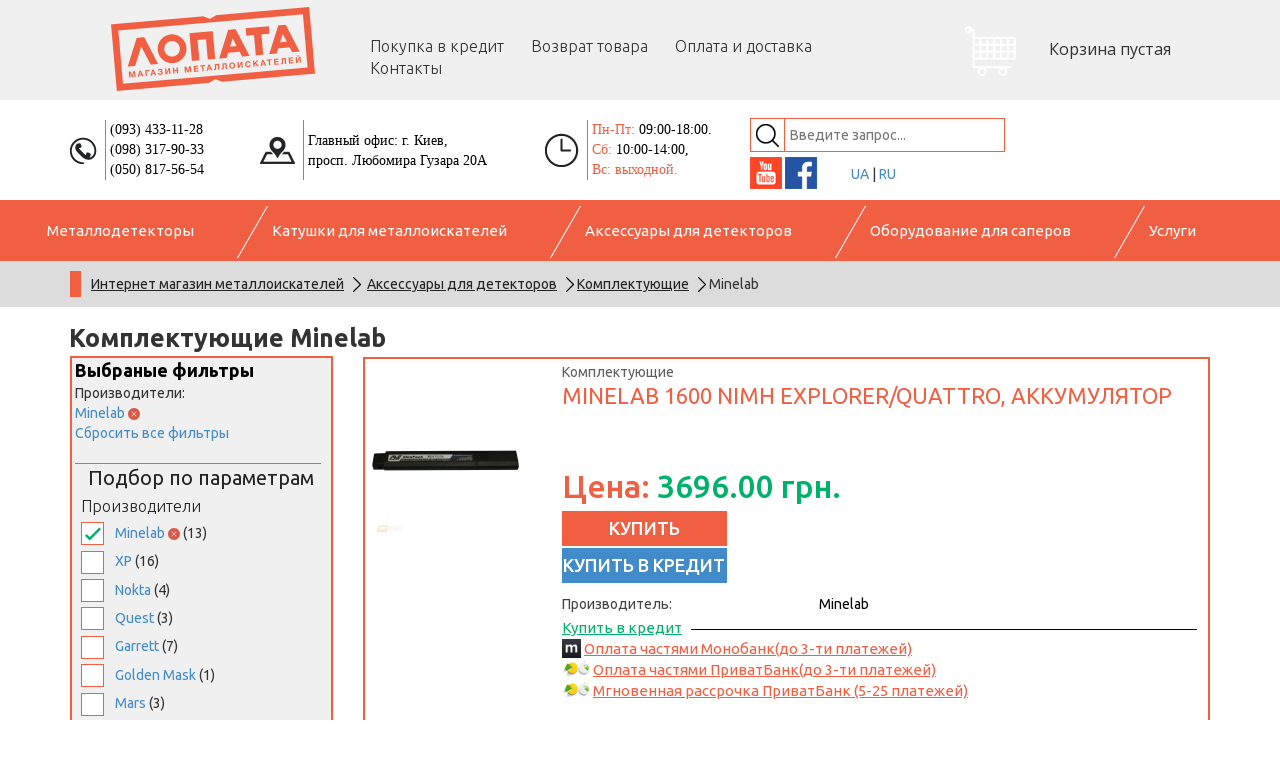

--- FILE ---
content_type: text/html; charset=utf-8
request_url: https://lopata.com.ua/komplektuyshie/minelab.htm
body_size: 20499
content:
<!DOCTYPE html>
<html lang="ru"><head>
    <meta charset="UTF-8">
    <meta name="viewport" content="width=device-width, initial-scale=1.0">
    <style>
        article,aside,details,figcaption,figure,footer,header,hgroup,hr,menu,nav,section{display:block}a,hr{padding:0}abbr,address,article,aside,audio,b,blockquote,body,canvas,caption,cite,code,dd,del,details,dfn,div,dl,dt,em,fieldset,figcaption,figure,footer,form,h1,h2,h3,h4,h5,h6,header,hgroup,html,i,iframe,img,ins,kbd,label,legend,li,mark,menu,nav,object,ol,p,pre,q,samp,section,small,span,strong,sub,summary,sup,table,tbody,td,tfoot,th,thead,time,tr,ul,var,video{margin:0;padding:0;border:0;outline:0;font-size:100%;vertical-align:baseline;background:0 0}ins,mark{background-color:#ff9;color:#000}body{line-height:1}nav ul{list-style:none}blockquote,q{quotes:none}blockquote:after,blockquote:before,q:after,q:before{content:none}a{margin:0;font-size:100%;vertical-align:baseline;background:0 0}ins{text-decoration:none}mark{font-style:italic;font-weight:700}del{text-decoration:line-through}abbr[title],dfn[title]{border-bottom:1px dotted;cursor:help}table{border-collapse:collapse;border-spacing:0}hr{height:1px;border:0;border-top:1px solid #ccc;margin:1em 0}input,select{vertical-align:middle}.clear{height:0;font-size:0;overflow:hidden;clear:both}
    </style>

    <link rel="alternate" hreflang="uk-UA" href="https://lopata.com.ua/ua/komplektuychi/minelab.htm">
    <link rel="alternate" hreflang="ru-UA" href="https://lopata.com.ua/komplektuyshie/minelab.htm">

    <link rel="stylesheet" type="text/css" href="/style/bootstrap.min.css">
    <link rel="stylesheet" type="text/css" href="/style/style.min.css?v=0.12">
    <link rel="stylesheet" type="text/css" href="/style/lbox.min.css">
    <link rel="stylesheet" type="text/css" href="/style/media.min.css?v=0.05">
    <link rel="stylesheet" type="text/css" href="/js/jquery.bxslider/jquery.bxslider.min.css">
    <link rel="stylesheet" type="text/css" href="/js/jquery-ui/jquery-ui.min.css">
    <script src="https://ajax.googleapis.com/ajax/libs/jquery/1.8.2/jquery.min.js"></script>
    <script src="/js/jquery-ui/jquery-ui.min.js"></script>
    <script src="/js/jquery.bxslider/jquery.bxslider.min.js"></script>
    <script src="/js/slick/slick.min.js"></script>
    <script src="/js/lbox.js"></script>
    <link rel="stylesheet" type="text/css" href="/js/slick/slick.min.css">
    <link rel="stylesheet" type="text/css" href="/js/slick/slick-theme.min.css">
        <title>Комплектующие  Minelab   - купить в Киеве по лучшим ценам, узнать стоимость на металлоискатели и аксессуары для них в интернет магазине Лопата</title>
    <meta name="keywords" content="Комплектующие  Minelab  , купить Комплектующие Минелаб, интернет-магазин металлоискателей" />    <meta name="description" content="Отличные цены на комплектующие  minelab   купить с доставкой в Киеве и по всей Украине 🚚, большой ассортимент товаров и принадлежностей для металлоискателей 🔍 в интернет магазине Лопата" />
    
        
    
    <meta name="google-site-verification" content="nxKUEyS9N94EGUY_4qOkMl1dumvvL8DnoY8TTU-iB6Y" />
    <meta name="google-site-verification" content="xL0e0p3_kYtNTsxrd6Cbn3I_IyW75r9CET71FIdOCXQ" />
    <meta name='yandex-verification' content='426f1da3dde9448c' />
    <meta name='yandex-verification' content='4f5458360383adb6' />

    <!-- Global site tag (gtag.js) - Google Analytics -->
    <script async src="https://www.googletagmanager.com/gtag/js?id=UA-29616523-1"></script>
    <script>
        function setLanguage(language) {
            localStorage.setItem("language", language);
        }
    </script>
    <script>
      window.dataLayer = window.dataLayer || [];
      function gtag(){dataLayer.push(arguments);}
      gtag('js', new Date());
      gtag('config', 'UA-29616523-1');
    </script>
<link rel="stylesheet" href="/seoshield-client/core/lib/footers_block.css"></head>
<body>
<div id="fb-root"></div>
<script>(function(d, s, id) {
    var js, fjs = d.getElementsByTagName(s)[0];
    if (d.getElementById(id)) return;
    js = d.createElement(s); js.id = id;
    js.src = "//connect.facebook.net/ru_RU/all.js#xfbml=1";
    fjs.parentNode.insertBefore(js, fjs);
  }(document, 'script', 'facebook-jssdk'));

  /*$(document).ready(function() {
      $('.partner').fancybox();
  });*/
</script>

<header>
    <div class="container">
        <div class="content-header row">
            <div class="logo col-lg-3 col-sm-2 col-xs-4">
                                    <a href="/"><img src="/style/images/logo.png" alt="МАГАЗИН МЕТАЛЛОДЕТЕКТОРОВ Лопата"></a>
                
            </div>
            <div class="col-lg-6 burger col-sm-1 col-xs-2 col-sm-push-9 col-xs-push-6 col-lg-push-0">
                <div class="select_burger" data-open="0"><img src="/style/images/burger.png" alt="#"></div>
                <ul class="menu" style="display: none;">
                                <li class="list">
            <div class="list-title">
                <div class="text">
                    Металлодетекторы                </div>
            </div>
            <ul>
        
    
    
                    <li><a href="/gruntovye_metalloiskateli.html#top" anchor="#top" class="category-name">Грунтовые металлоискатели</a></li>
    
    
    
                    <li><a href="/metalloislateli.html#top" anchor="#top" class="category-name">Миноискатели ( Міношукачі )</a></li>
    
    
    
                    <li><a href="/glubynnie_metalloiskateli.html#top" anchor="#top" class="category-name">Глубинные металлоискатели</a></li>
    
    
    
                    <li><a href="/podvodnye_metalloiskateli.html#top" anchor="#top" class="category-name">Подводные металлоискатели</a></li>
    
    
    
                    <li><a href="/by_metalloiskately.html#top" anchor="#top" class="category-name">Б/У металлоискатели</a></li>
    
    
    
                    <li><a href="/pinpointer.html#top" anchor="#top" class="category-name">Пинпоинтер</a></li>
    
    
    
                    <li><a href="/dosmotrovye_metalloiskateli.html#top" anchor="#top" class="category-name">Досмотровые металлоискатели</a></li>
    
    
    
        
    
                </ul>
        </li>
    
            <li class="list">
            <div class="list-title">
                <div class="text">
                    Катушки для металлоискателей                </div>
            </div>
            <ul>
        
                <li><label for="m0"><span></span><a href="/katushki_dlya_metalloiskateley/nel.htm#top" anchor="#top" category_alias="Katushki dlya metalloiskateley" title="NEL">NEL</a></label></li>
                    <li><label for="m0"><span></span><a href="/katushki_dlya_metalloiskateley/mars.htm#top" anchor="#top" category_alias="Katushki dlya metalloiskateley" title="Mars">Mars</a></label></li>
                    <li><label for="m0"><span></span><a href="/katushki_dlya_metalloiskateley/minelab.htm#top" anchor="#top" category_alias="Katushki dlya metalloiskateley" title="Minelab">Minelab</a></label></li>
                    <li><label for="m0"><span></span><a href="/katushki_dlya_metalloiskateley/xp.htm#top" anchor="#top" category_alias="Katushki dlya metalloiskateley" title="XP">XP</a></label></li>
                    <li><label for="m0"><span></span><a href="/katushki_dlya_metalloiskateley/nokta.htm#top" anchor="#top" category_alias="Katushki dlya metalloiskateley" title="Nokta">Nokta</a></label></li>
                    <li><label for="m0"><span></span><a href="/katushki_dlya_metalloiskateley/quest.htm#top" anchor="#top" category_alias="Katushki dlya metalloiskateley" title="Quest">Quest</a></label></li>
                    <li><label for="m0"><span></span><a href="/katushki_dlya_metalloiskateley/garrett.htm#top" anchor="#top" category_alias="Katushki dlya metalloiskateley" title="Garrett">Garrett</a></label></li>
                    <li><label for="m0"><span></span><a href="/katushki_dlya_metalloiskateley/golden_mask.htm#top" anchor="#top" category_alias="Katushki dlya metalloiskateley" title="Golden Mask">Golden Mask</a></label></li>
                    <li><label for="m0"><span></span><a href="/katushki_dlya_metalloiskateley/fisher.htm#top" anchor="#top" category_alias="Katushki dlya metalloiskateley" title="Fisher">Fisher</a></label></li>
                    <li><label for="m0"><span></span><a href="/katushki_dlya_metalloiskateley/coiltek.htm#top" anchor="#top" category_alias="Katushki dlya metalloiskateley" title="COILTEK">COILTEK</a></label></li>
                    <li><label for="m0"><span></span><a href="/katushki_dlya_metalloiskateley/karma.htm#top" anchor="#top" category_alias="Katushki dlya metalloiskateley" title="Karma">Karma</a></label></li>
                    <li><label for="m0"><span></span><a href="/katushki_dlya_metalloiskateley/gerris.htm#top" anchor="#top" category_alias="Katushki dlya metalloiskateley" title="Gerris">Gerris</a></label></li>
                    <li><label for="m0"><span></span><a href="/katushki_dlya_metalloiskateley/makro.htm#top" anchor="#top" category_alias="Katushki dlya metalloiskateley" title="Makro">Makro</a></label></li>
                    <li><label for="m0"><span></span><a href="/katushki_dlya_metalloiskateley/tesoro.htm#top" anchor="#top" category_alias="Katushki dlya metalloiskateley" title="Tesoro">Tesoro</a></label></li>
                    <li><label for="m0"><span></span><a href="/katushki_dlya_metalloiskateley/teknetics.htm#top" anchor="#top" category_alias="Katushki dlya metalloiskateley" title="Teknetics">Teknetics</a></label></li>
                    <li><label for="m0"><span></span><a href="/katushki_dlya_metalloiskateley/blisstool.htm#top" anchor="#top" category_alias="Katushki dlya metalloiskateley" title="Blisstool">Blisstool</a></label></li>
                    <li><label for="m0"><span></span><a href="/katushki_dlya_metalloiskateley/aka.htm#top" anchor="#top" category_alias="Katushki dlya metalloiskateley" title="AKA">AKA</a></label></li>
                    <li><label for="m0"><span></span><a href="/katushki_dlya_metalloiskateley/detech.htm#top" anchor="#top" category_alias="Katushki dlya metalloiskateley" title="DETECH">DETECH</a></label></li>
        
    
    
        
    
                </ul>
        </li>
    
            <li class="list">
            <div class="list-title">
                <div class="text">
                    Аксессуары для детекторов                </div>
            </div>
            <ul>
        
    
    
                    <li><a href="/lopaty.html#top" anchor="#top" class="category-name">Лопаты</a></li>
    
    
    
                    <li><a href="/poiskovye_magnity.html#top" anchor="#top" class="category-name">Поисковые магниты</a></li>
    
    
    
                    <li><a href="/sumki_i_ryukzaki.html#top" anchor="#top" class="category-name">Сумки и рюкзаки</a></li>
    
    
    
                    <li><a href="/besprovodhye_nayshniky.html#top" anchor="#top" class="category-name">Беспроводные наушники</a></li>
    
    
    
                    <li><a href="/naushniki.html#top" anchor="#top" class="category-name">Наушники</a></li>
    
    
    
                    <li><a href="/fonary.html#top" anchor="#top" class="category-name">Фонари</a></li>
    
    
    
                    <li><a href="/komplektuyshie.html#top" anchor="#top" class="category-name">Комплектующие </a></li>
    
    
    
                    <li><a href="/akkumulyatory.html#top" anchor="#top" class="category-name">Аккумуляторы</a></li>
    
    
    
                    <li><a href="/noji_i_multituly.html#top" anchor="#top" class="category-name">Ножи и мультитулы</a></li>
    
    
    
                    <li><a href="/zariadnie_ustroistva.html#top" anchor="#top" class="category-name">Зарядные устройства</a></li>
    
    
    
                    <li><a href="/zaschita_na_katushku.html#top" anchor="#top" class="category-name">Защита на катушку</a></li>
    
    
    
                    <li><a href="/podarki.html#top" anchor="#top" class="category-name">Подарки</a></li>
    
    
    
        
    
                </ul>
        </li>
    
            <li class="list">
            <div class="list-title">
                <div class="text">
                    Оборудование для саперов                </div>
            </div>
            <ul>
        
    
    
                    <li><a href="/oborudovania_dla_saperov.html#top" anchor="#top" class="category-name">Оборудование для саперов</a></li>
    
    
    
        
    
                </ul>
        </li>
    
            <li class="list">
            <div class="list-title">
                <div class="text">
                    Услуги                </div>
            </div>
            <ul>
        
    
    
                    <li><a href="/remont_metalloiskatelya.html#top" anchor="#top" class="category-name">Ремонт металлоискателя</a></li>
    
    
    
                    <li><a href="/information/obmenjaj.html#top" anchor="#top" class="category-name">Обмен металлоискателя</a></li>
    
    
    
                    <li><a href="/information/vykup_metalloiskatelej.html#top" anchor="#top" class="category-name">Выкуп металлоискателя</a></li>
    
    
    
                    <li><a href="/arenda_metalloiskatelia.html#top" anchor="#top" class="category-name">Аренда металлоискателя</a></li>
    
    
    
                    <li><a href="/information/instructions.html#top" anchor="#top" class="category-name">Инструкции для металлоискателей</a></li>
    
    
                </ul>
        </li>
    
                    <li class="head-list"><a href="/information/credit.html">Покупка в кредит</a></li>
                    <li class="head-list"><a href="/information/zamena_i_vozvrat_tovara.html">Возврат товара</a></li>
                    <li class="head-list"><a href="/information/payment_and_delivery.html">Оплата и доставка</a></li>
                    <li class="head-list"><a href="/information/contacts.html">Контакты</a></li>
                </ul>
            </div>

            <div class="search col-sm-1 col-xs-2 col-sm-push-7 col-xs-push-2 col-lg-push-0">
                <img class="search-icon" src="/style/images/search.png" alt="#">
            </div>

            <div class="cart col-lg-3">

                <div class="cart-lg" id="">
                    <img style="max-width:100%" src="/style/images/cart.png" alt="#"> <span class="text">           &nbsp;&nbsp;&nbsp;&nbsp;&nbsp;Корзина пустая
         </span>
                </div>
            </div>

            <div class="cart-mini col-sm-1 col-xs-2 col-xs-pull-2 col-sm-pull-2 col-lg-pull-0 col-sm-offset-7 col-lg-offset-0">
                <!--Простая корзина-->
                <div class="cart-image"></div>
                <!--Корзина при добавлении товаров-->
                <!--<div class="cart-image active"></div><span>10</span>-->
            </div>
            <div id="language-switcher" userCountry="US" style="margin-left:-130px;width:80px;top:3px;" class="search col-sm-1 col-xs-2 col-xs-pull-2 col-sm-pull-2 col-lg-pull-0 col-sm-offset-7 col-lg-offset-0">
                <a href="https://lopata.com.ua/ua/komplektuychi/minelab.htm" onclick="setLanguage('UA');">UA</a> | <a href="https://lopata.com.ua/komplektuyshie/minelab.htm" onclick="setLanguage('RU');">RU</a>
            </div>

            <div class="search-form" style="display: none;">
                <form action="/search/" method="get">
                    <input type="text" id="search-input" name="term" placeholder="Введите запрос..."/>
                    <input type="submit" value="" class="submit">
                </form>

            </div>
        </div>
    </div>
</header>

<div class="container">
    <div class="contacts row">
        <div class="phone col-lg-2 visible-lg-block">
            <div class="number">
                <div class="item">(093) 433-11-28</div>
                <div class="item">(098) 317-90-33</div>
                <div class="item">(050) 817-56-54</div>
            </div>
        </div>

        <div class="address col-lg-3 visible-lg-block">
            <div class="streets">
                <div class="item">Главный офис: г. Киев,<br>просп. Любомира Гузара 20А</div>
            </div>
        </div>

        <div class="worktime col-lg-2 visible-lg-block">
            <div class="time">
                <div class="item"><span style="color: #f15f43">Пн-Пт:</span> 09:00-18:00.  <span style="color: #f15f43">Сб:</span> 10:00-14:00, <br><span style="color: #f15f43">Вс: выходной.</span> </div>
            </div>
        </div>
        <div class="info col-lg-3 visible-lg-block">
            <div class="social col-lg-9 row">
                <link href="https://lopata.com.ua/">
                <div class="item">
                    <a  rel="nofollow" href="/go.php?url=https://www.youtube.com/user/lopatacomua"><img src="/style/images/social/youtube.png" alt="#"></a>
                </div>
                <div class="item">
                    <a  rel="nofollow" href="/go.php?url=https://www.facebook.com/lopatacomua/"><img src="/style/images/social/fb.png" alt="#"></a>
                </div>
                <div class="item" style="width:80px; padding-left: 31px; padding-bottom: 5px;">
                    <a href="https://lopata.com.ua/ua/komplektuychi/minelab.htm" onclick="setLanguage('UA');">UA</a> | <a href="https://lopata.com.ua/komplektuyshie/minelab.htm" onclick="setLanguage('RU');">RU</a>
                </div>
            </div>
        </div>

    </div>
</div>

<div class="catmenu">
    <div class="container">
        <div class="content row visible-lg-block">
            <ul class="category">                        <li class="list"><div class="list-title"><div class="text">Металлодетекторы</div></div>            <ul >                                                                        <li style="display: block" class="title"><div  class="block"><div class="list-ul-title"><a href="/gruntovye_metalloiskateli.html#top" anchor="#top" class="category-name">Грунтовые металлоискатели</a></div></div></li>            <li style="display:inline;width:1px;"></li>                                <li><label for="m"><span></span><a href="/gruntovye_metalloiskateli/minelab.htm#top" anchor="#top" category_alias="Gruntovye metalloiskateli" title="Minelab">Minelab</a></label></li>                            <li><label for="m"><span></span><a href="/gruntovye_metalloiskateli/xp.htm#top" anchor="#top" category_alias="Gruntovye metalloiskateli" title="XP">XP</a></label></li>                            <li><label for="m"><span></span><a href="/gruntovye_metalloiskateli/nokta.htm#top" anchor="#top" category_alias="Gruntovye metalloiskateli" title="Nokta">Nokta</a></label></li>                            <li><label for="m"><span></span><a href="/gruntovye_metalloiskateli/quest.htm#top" anchor="#top" category_alias="Gruntovye metalloiskateli" title="Quest">Quest</a></label></li>                            <li><label for="m"><span></span><a href="/gruntovye_metalloiskateli/garrett.htm#top" anchor="#top" category_alias="Gruntovye metalloiskateli" title="Garrett">Garrett</a></label></li>                            <li><label for="m"><span></span><a href="/gruntovye_metalloiskateli/golden_mask.htm#top" anchor="#top" category_alias="Gruntovye metalloiskateli" title="Golden Mask">Golden Mask</a></label></li>                            <li><label for="m"><span></span><a href="/gruntovye_metalloiskateli/mars.htm#top" anchor="#top" category_alias="Gruntovye metalloiskateli" title="Mars">Mars</a></label></li>                            <li><label for="m"><span></span><a href="/gruntovye_metalloiskateli/deeptech.htm#top" anchor="#top" category_alias="Gruntovye metalloiskateli" title="DeepTech">DeepTech</a></label></li>                            <li><label for="m"><span></span><a href="/gruntovye_metalloiskateli/koshey.htm#top" anchor="#top" category_alias="Gruntovye metalloiskateli" title="Koshey">Koshey</a></label></li>                            <li><label for="m"><span></span><a href="/gruntovye_metalloiskateli/rutus.htm#top" anchor="#top" category_alias="Gruntovye metalloiskateli" title="RUTUS">RUTUS</a></label></li>                            <li><label for="m"><span></span><a href="/gruntovye_metalloiskateli/fisher.htm#top" anchor="#top" category_alias="Gruntovye metalloiskateli" title="Fisher">Fisher</a></label></li>                            <li><label for="m"><span></span><a href="/gruntovye_metalloiskateli/makro.htm#top" anchor="#top" category_alias="Gruntovye metalloiskateli" title="Makro">Makro</a></label></li>                            <li><label for="m"><span></span><a href="/gruntovye_metalloiskateli/tesoro.htm#top" anchor="#top" category_alias="Gruntovye metalloiskateli" title="Tesoro">Tesoro</a></label></li>                            <li><label for="m"><span></span><a href="/gruntovye_metalloiskateli/bounty_hunter_.htm#top" anchor="#top" category_alias="Gruntovye metalloiskateli" title="Bounty Hunter ">Bounty Hunter </a></label></li>                            <li><label for="m"><span></span><a href="/gruntovye_metalloiskateli/teknetics.htm#top" anchor="#top" category_alias="Gruntovye metalloiskateli" title="Teknetics">Teknetics</a></label></li>                            <li><label for="m"><span></span><a href="/gruntovye_metalloiskateli/blisstool.htm#top" anchor="#top" category_alias="Gruntovye metalloiskateli" title="Blisstool">Blisstool</a></label></li>                            <li><label for="m"><span></span><a href="/gruntovye_metalloiskateli/aka.htm#top" anchor="#top" category_alias="Gruntovye metalloiskateli" title="AKA">AKA</a></label></li>                            <li><label for="m"><span></span><a href="/gruntovye_metalloiskateli/whites.htm#top" anchor="#top" category_alias="Gruntovye metalloiskateli" title="Whites">Whites</a></label></li>                                                                    <li style="display: block" class="title"><div  class="block"><div class="list-ul-title"><a href="/metalloislateli.html#top" anchor="#top" class="category-name">Миноискатели ( Міношукачі )</a></div></div></li>            <li style="display:inline;width:1px;"></li>                                <li><label for="m"><span></span><a href="/metalloislateli/minelab.htm#top" anchor="#top" category_alias="metalloislateli" title="Minelab">Minelab</a></label></li>                            <li><label for="m"><span></span><a href="/metalloislateli/garrett.htm#top" anchor="#top" category_alias="metalloislateli" title="Garrett">Garrett</a></label></li>                            <li><label for="m"><span></span><a href="/metalloislateli/forester.htm#top" anchor="#top" category_alias="metalloislateli" title="Forester">Forester</a></label></li>                                                                    <li style="display: block" class="title"><div  class="block"><div class="list-ul-title"><a href="/glubynnie_metalloiskateli.html#top" anchor="#top" class="category-name">Глубинные металлоискатели</a></div></div></li>            <li style="display:inline;width:1px;"></li>                                <li><label for="m"><span></span><a href="/glubynnie_metalloiskateli/xp.htm#top" anchor="#top" category_alias="Glubynnie metalloiskateli" title="XP">XP</a></label></li>                            <li><label for="m"><span></span><a href="/glubynnie_metalloiskateli/golden_mask.htm#top" anchor="#top" category_alias="Glubynnie metalloiskateli" title="Golden Mask">Golden Mask</a></label></li>                            <li><label for="m"><span></span><a href="/glubynnie_metalloiskateli/pulse_star.htm#top" anchor="#top" category_alias="Glubynnie metalloiskateli" title="Pulse Star">Pulse Star</a></label></li>                                                                    <li style="display: block" class="title"><div  class="block"><div class="list-ul-title"><a href="/podvodnye_metalloiskateli.html#top" anchor="#top" class="category-name">Подводные металлоискатели</a></div></div></li>            <li style="display:inline;width:1px;"></li>                                <li><label for="m"><span></span><a href="/podvodnye_metalloiskateli/garrett.htm#top" anchor="#top" category_alias="Podvodnye metalloiskateli" title="Garrett">Garrett</a></label></li>                            <li><label for="m"><span></span><a href="/podvodnye_metalloiskateli/fisher.htm#top" anchor="#top" category_alias="Podvodnye metalloiskateli" title="Fisher">Fisher</a></label></li>                            <li><label for="m"><span></span><a href="/podvodnye_metalloiskateli/tesoro.htm#top" anchor="#top" category_alias="Podvodnye metalloiskateli" title="Tesoro">Tesoro</a></label></li>                                                                    <li style="display: block" class="title"><div  class="block"><div class="list-ul-title"><a href="/by_metalloiskately.html#top" anchor="#top" class="category-name">Б/У металлоискатели</a></div></div></li>            <li style="display:inline;width:1px;"></li>                                <li><label for="m"><span></span><a href="/by_metalloiskately/quest.htm#top" anchor="#top" category_alias="BY metalloiskately" title="Quest">Quest</a></label></li>                            <li><label for="m"><span></span><a href="/by_metalloiskately/golden_mask.htm#top" anchor="#top" category_alias="BY metalloiskately" title="Golden Mask">Golden Mask</a></label></li>                                                                    <li style="display: block" class="title"><div  class="block"><div class="list-ul-title"><a href="/pinpointer.html#top" anchor="#top" class="category-name">Пинпоинтер</a></div></div></li>            <li style="display:inline;width:1px;"></li>                                <li><label for="m"><span></span><a href="/pinpointer/gold_hunter.htm#top" anchor="#top" category_alias="pinpointer" title="Gold Hunter">Gold Hunter</a></label></li>                            <li><label for="m"><span></span><a href="/pinpointer/minelab.htm#top" anchor="#top" category_alias="pinpointer" title="Minelab">Minelab</a></label></li>                            <li><label for="m"><span></span><a href="/pinpointer/xp.htm#top" anchor="#top" category_alias="pinpointer" title="XP">XP</a></label></li>                            <li><label for="m"><span></span><a href="/pinpointer/nokta.htm#top" anchor="#top" category_alias="pinpointer" title="Nokta">Nokta</a></label></li>                            <li><label for="m"><span></span><a href="/pinpointer/quest.htm#top" anchor="#top" category_alias="pinpointer" title="Quest">Quest</a></label></li>                            <li><label for="m"><span></span><a href="/pinpointer/garrett.htm#top" anchor="#top" category_alias="pinpointer" title="Garrett">Garrett</a></label></li>                            <li><label for="m"><span></span><a href="/pinpointer/mars.htm#top" anchor="#top" category_alias="pinpointer" title="Mars">Mars</a></label></li>                            <li><label for="m"><span></span><a href="/pinpointer/fisher.htm#top" anchor="#top" category_alias="pinpointer" title="Fisher">Fisher</a></label></li>                            <li><label for="m"><span></span><a href="/pinpointer/vibra.htm#top" anchor="#top" category_alias="pinpointer" title="Vibra">Vibra</a></label></li>                                                                    <li style="display: block" class="title"><div  class="block"><div class="list-ul-title"><a href="/dosmotrovye_metalloiskateli.html#top" anchor="#top" class="category-name">Досмотровые металлоискатели</a></div></div></li>            <li style="display:inline;width:1px;"></li>                                <li><label for="m"><span></span><a href="/dosmotrovye_metalloiskateli/garrett.htm#top" anchor="#top" category_alias="Dosmotrovye metalloiskateli" title="Garrett">Garrett</a></label></li>                                                                                    <li style="display: block" class="title"><div class="block"><div class="list-ul-title"><a href="#">Популярное в категории</a></div></div></li>                            <li><a href="/gruntovye_metalloiskateli/Garrett_Ace250.html#top" anchor="#top" title="Garrett Ace 250">Garrett Ace 250</a></li>                            <li><a href="/gruntovye_metalloiskateli/Minelab_X-terra_705.html#top" anchor="#top" title="Minelab X-terra 705">Minelab X-terra 705</a></li>                            <li><a href="/gruntovye_metalloiskateli/Garrett_AT_Pro.html#top" anchor="#top" title="Garrett AT Pro">Garrett AT Pro</a></li>                            <li><a href="/gruntovye_metalloiskateli/Garrett_EURO_ACE.html#top" anchor="#top" title="Garrett EURO ACE">Garrett EURO ACE</a></li>                            <li><a href="/gruntovye_metalloiskateli/Fisher_F5.html#top" anchor="#top" title="Fisher F5">Fisher F5</a></li>                            <li><a href="/gruntovye_metalloiskateli/Garrett_GTI_2500.html#top" anchor="#top" title="Garrett GTI 2500">Garrett GTI 2500</a></li>                            <li><a href="/gruntovye_metalloiskateli/Garrett_ACE_350.html#top" anchor="#top" title="Garrett ACE 350">Garrett ACE 350</a></li>                            <li><a href="/gruntovye_metalloiskateli/Tesoro_Tejon.html#top" anchor="#top" title="Tesoro Tejon">Tesoro Tejon</a></li>                                    </ul>        </li>                            <li class="list"><div class="list-title"><div class="text">Катушки для металлоискателей</div></div>            <ul >                                        <li style="display: block" class="title"><div class="block"><div class="list-ul-title"><a href="/katushki_dlya_metalloiskateley.html#top" anchor="#top" class="category-name">Катушки для металлоискателей</a></div></div></li>                            <li><label for="m"><span></span><a href="/katushki_dlya_metalloiskateley/nel.htm#top" anchor="#top" category_alias="Katushki dlya metalloiskateley" title="NEL">NEL</a></label></li>                            <li><label for="m"><span></span><a href="/katushki_dlya_metalloiskateley/mars.htm#top" anchor="#top" category_alias="Katushki dlya metalloiskateley" title="Mars">Mars</a></label></li>                            <li><label for="m"><span></span><a href="/katushki_dlya_metalloiskateley/minelab.htm#top" anchor="#top" category_alias="Katushki dlya metalloiskateley" title="Minelab">Minelab</a></label></li>                            <li><label for="m"><span></span><a href="/katushki_dlya_metalloiskateley/xp.htm#top" anchor="#top" category_alias="Katushki dlya metalloiskateley" title="XP">XP</a></label></li>                            <li><label for="m"><span></span><a href="/katushki_dlya_metalloiskateley/nokta.htm#top" anchor="#top" category_alias="Katushki dlya metalloiskateley" title="Nokta">Nokta</a></label></li>                            <li><label for="m"><span></span><a href="/katushki_dlya_metalloiskateley/quest.htm#top" anchor="#top" category_alias="Katushki dlya metalloiskateley" title="Quest">Quest</a></label></li>                            <li><label for="m"><span></span><a href="/katushki_dlya_metalloiskateley/garrett.htm#top" anchor="#top" category_alias="Katushki dlya metalloiskateley" title="Garrett">Garrett</a></label></li>                            <li><label for="m"><span></span><a href="/katushki_dlya_metalloiskateley/golden_mask.htm#top" anchor="#top" category_alias="Katushki dlya metalloiskateley" title="Golden Mask">Golden Mask</a></label></li>                            <li><label for="m"><span></span><a href="/katushki_dlya_metalloiskateley/fisher.htm#top" anchor="#top" category_alias="Katushki dlya metalloiskateley" title="Fisher">Fisher</a></label></li>                            <li><label for="m"><span></span><a href="/katushki_dlya_metalloiskateley/coiltek.htm#top" anchor="#top" category_alias="Katushki dlya metalloiskateley" title="COILTEK">COILTEK</a></label></li>                            <li><label for="m"><span></span><a href="/katushki_dlya_metalloiskateley/karma.htm#top" anchor="#top" category_alias="Katushki dlya metalloiskateley" title="Karma">Karma</a></label></li>                            <li><label for="m"><span></span><a href="/katushki_dlya_metalloiskateley/gerris.htm#top" anchor="#top" category_alias="Katushki dlya metalloiskateley" title="Геррис">Геррис</a></label></li>                            <li><label for="m"><span></span><a href="/katushki_dlya_metalloiskateley/makro.htm#top" anchor="#top" category_alias="Katushki dlya metalloiskateley" title="Makro">Makro</a></label></li>                            <li><label for="m"><span></span><a href="/katushki_dlya_metalloiskateley/tesoro.htm#top" anchor="#top" category_alias="Katushki dlya metalloiskateley" title="Tesoro">Tesoro</a></label></li>                            <li><label for="m"><span></span><a href="/katushki_dlya_metalloiskateley/teknetics.htm#top" anchor="#top" category_alias="Katushki dlya metalloiskateley" title="Teknetics">Teknetics</a></label></li>                            <li><label for="m"><span></span><a href="/katushki_dlya_metalloiskateley/blisstool.htm#top" anchor="#top" category_alias="Katushki dlya metalloiskateley" title="Blisstool">Blisstool</a></label></li>                            <li><label for="m"><span></span><a href="/katushki_dlya_metalloiskateley/aka.htm#top" anchor="#top" category_alias="Katushki dlya metalloiskateley" title="AKA">AKA</a></label></li>                            <li><label for="m"><span></span><a href="/katushki_dlya_metalloiskateley/detech.htm#top" anchor="#top" category_alias="Katushki dlya metalloiskateley" title="DETECH">DETECH</a></label></li>                                                                                    <li style="display: block" class="title"><div class="block"><div class="list-ul-title"><a href="#">Популярное в категории</a></div></div></li>                            <li><a href="/katushki_dlya_metalloiskateley/NEL_Tornado_ACE.html#top" anchor="#top" title="NEL Tornado 12x13&quot; для Garrett Ace 150/250/350/EuroAce/200i/300i/400i">NEL Tornado 12x13&quot; для Garrett Ace 150/250/350/EuroAce/200i/300i/400i</a></li>                            <li><a href="/katushki_dlya_metalloiskateley/Mars_Tiger_ACE250_ACE150.html#top" anchor="#top" title="Mars Tiger 12,5&quot;x9,5&quot; для Garrett Ace 150/250/350/EuroAce/200i/300i/400i ">Mars Tiger 12,5&quot;x9,5&quot; для Garrett Ace 150/250/350/EuroAce/200i/300i/400i </a></li>                            <li><a href="/katushki_dlya_metalloiskateley/NEL_Storm_ACE.html#top" anchor="#top" title="NEL Storm 13x14&quot; для Garrett Ace 150/250/350/EuroAce/200i/300i/400i ">NEL Storm 13x14&quot; для Garrett Ace 150/250/350/EuroAce/200i/300i/400i </a></li>                            <li><a href="/katushki_dlya_metalloiskateley/Mars_Goliaf_ACE350_EUROACE.html#top" anchor="#top" title="Mars Goliaf 15&quot; для Garrett Ace 150/250/350/EuroAce/200i/300i/400i ">Mars Goliaf 15&quot; для Garrett Ace 150/250/350/EuroAce/200i/300i/400i </a></li>                            <li><a href="/katushki_dlya_metalloiskateley/NEL_Tornado_X-terra_7_5_kHz.html#top" anchor="#top" title="NEL Tornado 12x13&quot; 7.5кГц для Minelab X-Terra 30/50/70/305/505/705">NEL Tornado 12x13&quot; 7.5кГц для Minelab X-Terra 30/50/70/305/505/705</a></li>                            <li><a href="/katushki_dlya_metalloiskateley/NEL_Big_ACE.html#top" anchor="#top" title="NEL Big 15x17&quot; для Garrett Ace 150/250/350/EuroAce/200i/300i/400i ">NEL Big 15x17&quot; для Garrett Ace 150/250/350/EuroAce/200i/300i/400i </a></li>                            <li><a href="/katushki_dlya_metalloiskateley/Tesoro_Widescan_DD.html#top" anchor="#top" title="Tesoro Widescan DD">Tesoro Widescan DD</a></li>                            <li><a href="/katushki_dlya_metalloiskateley/Garrett_9x12_Proformance.html#top" anchor="#top" title="Garrett 9x12 Proformance">Garrett 9x12 Proformance</a></li>                                    </ul>        </li>                            <li class="list"><div class="list-title"><div class="text">Аксессуары для детекторов</div></div>            <ul >                                                                        <li style="display: block" class="title"><div  class="block"><div class="list-ul-title"><a href="/lopaty.html#top" anchor="#top" class="category-name">Лопаты</a></div></div></li>            <li style="display:inline;width:1px;"></li>                                <li><label for="m"><span></span><a href="/lopaty/ml1.htm#top" anchor="#top" category_alias="Lopaty" title="ML1">ML1</a></label></li>                            <li><label for="m"><span></span><a href="/lopaty/gold_hunter.htm#top" anchor="#top" category_alias="Lopaty" title="Gold Hunter">Gold Hunter</a></label></li>                            <li><label for="m"><span></span><a href="/lopaty/cellfast.htm#top" anchor="#top" category_alias="Lopaty" title="Cellfast">Cellfast</a></label></li>                            <li><label for="m"><span></span><a href="/lopaty/fiskars.htm#top" anchor="#top" category_alias="Lopaty" title="Fiskars">Fiskars</a></label></li>                            <li><label for="m"><span></span><a href="/lopaty/nokta.htm#top" anchor="#top" category_alias="Lopaty" title="Nokta">Nokta</a></label></li>                            <li><label for="m"><span></span><a href="/lopaty/quest.htm#top" anchor="#top" category_alias="Lopaty" title="Quest">Quest</a></label></li>                                                                    <li style="display: block" class="title"><div  class="block"><div class="list-ul-title"><a href="/poiskovye_magnity.html#top" anchor="#top" class="category-name">Поисковые магниты</a></div></div></li>            <li style="display:inline;width:1px;"></li>                                <li><label for="m"><span></span><a href="/poiskovye_magnity/pirate.htm#top" anchor="#top" category_alias="poiskovye magnity" title="Pirate">Pirate</a></label></li>                            <li><label for="m"><span></span><a href="/poiskovye_magnity/triton.htm#top" anchor="#top" category_alias="poiskovye magnity" title="Тритон">Тритон</a></label></li>                                                                    <li style="display: block" class="title"><div  class="block"><div class="list-ul-title"><a href="/sumki_i_ryukzaki.html#top" anchor="#top" class="category-name">Сумки и рюкзаки</a></div></div></li>            <li style="display:inline;width:1px;"></li>                                <li><label for="m"><span></span><a href="/sumki_i_ryukzaki/stelso.htm#top" anchor="#top" category_alias="Sumki i ryukzaki" title="STELSO">STELSO</a></label></li>                            <li><label for="m"><span></span><a href="/sumki_i_ryukzaki/t-shirt.htm#top" anchor="#top" category_alias="Sumki i ryukzaki" title="T-shirt">T-shirt</a></label></li>                            <li><label for="m"><span></span><a href="/sumki_i_ryukzaki/minelab.htm#top" anchor="#top" category_alias="Sumki i ryukzaki" title="Minelab">Minelab</a></label></li>                            <li><label for="m"><span></span><a href="/sumki_i_ryukzaki/violity.htm#top" anchor="#top" category_alias="Sumki i ryukzaki" title="Violity">Violity</a></label></li>                            <li><label for="m"><span></span><a href="/sumki_i_ryukzaki/xp.htm#top" anchor="#top" category_alias="Sumki i ryukzaki" title="XP">XP</a></label></li>                            <li><label for="m"><span></span><a href="/sumki_i_ryukzaki/nokta.htm#top" anchor="#top" category_alias="Sumki i ryukzaki" title="Nokta">Nokta</a></label></li>                            <li><label for="m"><span></span><a href="/sumki_i_ryukzaki/garrett.htm#top" anchor="#top" category_alias="Sumki i ryukzaki" title="Garrett">Garrett</a></label></li>                                                                    <li style="display: block" class="title"><div  class="block"><div class="list-ul-title"><a href="/besprovodhye_nayshniky.html#top" anchor="#top" class="category-name">Беспроводные наушники</a></div></div></li>            <li style="display:inline;width:1px;"></li>                                <li><label for="m"><span></span><a href="/besprovodhye_nayshniky/gold_hunter.htm#top" anchor="#top" category_alias="besprovodhye nayshniky" title="Gold Hunter">Gold Hunter</a></label></li>                            <li><label for="m"><span></span><a href="/besprovodhye_nayshniky/minelab.htm#top" anchor="#top" category_alias="besprovodhye nayshniky" title="Minelab">Minelab</a></label></li>                            <li><label for="m"><span></span><a href="/besprovodhye_nayshniky/xp.htm#top" anchor="#top" category_alias="besprovodhye nayshniky" title="XP">XP</a></label></li>                            <li><label for="m"><span></span><a href="/besprovodhye_nayshniky/nokta.htm#top" anchor="#top" category_alias="besprovodhye nayshniky" title="Nokta">Nokta</a></label></li>                            <li><label for="m"><span></span><a href="/besprovodhye_nayshniky/quest.htm#top" anchor="#top" category_alias="besprovodhye nayshniky" title="Quest">Quest</a></label></li>                            <li><label for="m"><span></span><a href="/besprovodhye_nayshniky/garrett.htm#top" anchor="#top" category_alias="besprovodhye nayshniky" title="Garrett">Garrett</a></label></li>                            <li><label for="m"><span></span><a href="/besprovodhye_nayshniky/golden_mask.htm#top" anchor="#top" category_alias="besprovodhye nayshniky" title="Golden Mask">Golden Mask</a></label></li>                            <li><label for="m"><span></span><a href="/besprovodhye_nayshniky/mars.htm#top" anchor="#top" category_alias="besprovodhye nayshniky" title="Mars">Mars</a></label></li>                            <li><label for="m"><span></span><a href="/besprovodhye_nayshniky/blisstool.htm#top" anchor="#top" category_alias="besprovodhye nayshniky" title="Blisstool">Blisstool</a></label></li>                                                                    <li style="display: block" class="title"><div  class="block"><div class="list-ul-title"><a href="/naushniki.html#top" anchor="#top" class="category-name">Наушники</a></div></div></li>            <li style="display:inline;width:1px;"></li>                                <li><label for="m"><span></span><a href="/naushniki/philips.htm#top" anchor="#top" category_alias="Naushniki" title="PHILIPS">PHILIPS</a></label></li>                            <li><label for="m"><span></span><a href="/naushniki/master.htm#top" anchor="#top" category_alias="Naushniki" title="Master">Master</a></label></li>                            <li><label for="m"><span></span><a href="/naushniki/minelab.htm#top" anchor="#top" category_alias="Naushniki" title="Minelab">Minelab</a></label></li>                            <li><label for="m"><span></span><a href="/naushniki/koss.htm#top" anchor="#top" category_alias="Naushniki" title="Koss">Koss</a></label></li>                            <li><label for="m"><span></span><a href="/naushniki/xp.htm#top" anchor="#top" category_alias="Naushniki" title="XP">XP</a></label></li>                            <li><label for="m"><span></span><a href="/naushniki/quest.htm#top" anchor="#top" category_alias="Naushniki" title="Quest">Quest</a></label></li>                            <li><label for="m"><span></span><a href="/naushniki/garrett.htm#top" anchor="#top" category_alias="Naushniki" title="Garrett">Garrett</a></label></li>                                                                    <li style="display: block" class="title"><div  class="block"><div class="list-ul-title"><a href="/fonary.html#top" anchor="#top" class="category-name">Фонари</a></div></div></li>            <li style="display:inline;width:1px;"></li>                                <li><label for="m"><span></span><a href="/fonary/nitecore.htm#top" anchor="#top" category_alias="fonary" title="Nitecore">Nitecore</a></label></li>                            <li><label for="m"><span></span><a href="/fonary/bocamp.htm#top" anchor="#top" category_alias="fonary" title="BoCamp">BoCamp</a></label></li>                                                                    <li style="display: block" class="title"><div  class="block"><div class="list-ul-title"><a href="/komplektuyshie.html#top" anchor="#top" class="category-name">Комплектующие </a></div></div></li>            <li style="display:inline;width:1px;"></li>                                <li><label for="m"><span></span><a href="/komplektuyshie/minelab.htm#top" anchor="#top" category_alias="komplektuyshie" title="Minelab">Minelab</a></label></li>                            <li><label for="m"><span></span><a href="/komplektuyshie/xp.htm#top" anchor="#top" category_alias="komplektuyshie" title="XP">XP</a></label></li>                            <li><label for="m"><span></span><a href="/komplektuyshie/nokta.htm#top" anchor="#top" category_alias="komplektuyshie" title="Nokta">Nokta</a></label></li>                            <li><label for="m"><span></span><a href="/komplektuyshie/quest.htm#top" anchor="#top" category_alias="komplektuyshie" title="Quest">Quest</a></label></li>                            <li><label for="m"><span></span><a href="/komplektuyshie/garrett.htm#top" anchor="#top" category_alias="komplektuyshie" title="Garrett">Garrett</a></label></li>                            <li><label for="m"><span></span><a href="/komplektuyshie/golden_mask.htm#top" anchor="#top" category_alias="komplektuyshie" title="Golden Mask">Golden Mask</a></label></li>                            <li><label for="m"><span></span><a href="/komplektuyshie/mars.htm#top" anchor="#top" category_alias="komplektuyshie" title="Mars">Mars</a></label></li>                                                                    <li style="display: block" class="title"><div  class="block"><div class="list-ul-title"><a href="/akkumulyatory.html#top" anchor="#top" class="category-name">Аккумуляторы</a></div></div></li>            <li style="display:inline;width:1px;"></li>                                <li><label for="m"><span></span><a href="/akkumulyatory/gp.htm#top" anchor="#top" category_alias="akkumulyatory" title="GP">GP</a></label></li>                            <li><label for="m"><span></span><a href="/akkumulyatory/ufo.htm#top" anchor="#top" category_alias="akkumulyatory" title="UFO">UFO</a></label></li>                            <li><label for="m"><span></span><a href="/akkumulyatory/esperanza.htm#top" anchor="#top" category_alias="akkumulyatory" title="Esperanza">Esperanza</a></label></li>                            <li><label for="m"><span></span><a href="/akkumulyatory/peak.htm#top" anchor="#top" category_alias="akkumulyatory" title="Пик">Пик</a></label></li>                                                                    <li style="display: block" class="title"><div  class="block"><div class="list-ul-title"><a href="/noji_i_multituly.html#top" anchor="#top" class="category-name">Ножи и мультитулы</a></div></div></li>            <li style="display:inline;width:1px;"></li>                                <li><label for="m"><span></span><a href="/noji_i_multituly/leatherman.htm#top" anchor="#top" category_alias="Noji i multituly" title="Leatherman">Leatherman</a></label></li>                                                                    <li style="display: block" class="title"><div  class="block"><div class="list-ul-title"><a href="/zariadnie_ustroistva.html#top" anchor="#top" class="category-name">Зарядные устройства</a></div></div></li>            <li style="display:inline;width:1px;"></li>                                <li><label for="m"><span></span><a href="/zariadnie_ustroistva/energya.htm#top" anchor="#top" category_alias="Zariadnie ustroistva" title="Energya">Energya</a></label></li>                            <li><label for="m"><span></span><a href="/zariadnie_ustroistva/nitecore.htm#top" anchor="#top" category_alias="Zariadnie ustroistva" title="Nitecore">Nitecore</a></label></li>                                                                    <li style="display: block" class="title"><div  class="block"><div class="list-ul-title"><a href="/zaschita_na_katushku.html#top" anchor="#top" class="category-name">Защита на катушку</a></div></div></li>            <li style="display:inline;width:1px;"></li>                                <li><label for="m"><span></span><a href="/zaschita_na_katushku/nel.htm#top" anchor="#top" category_alias="zaschita na katushku" title="NEL">NEL</a></label></li>                            <li><label for="m"><span></span><a href="/zaschita_na_katushku/garrett.htm#top" anchor="#top" category_alias="zaschita na katushku" title="Garrett">Garrett</a></label></li>                            <li><label for="m"><span></span><a href="/zaschita_na_katushku/golden_mask.htm#top" anchor="#top" category_alias="zaschita na katushku" title="Golden Mask">Golden Mask</a></label></li>                            <li><label for="m"><span></span><a href="/zaschita_na_katushku/fisher.htm#top" anchor="#top" category_alias="zaschita na katushku" title="Fisher">Fisher</a></label></li>                            <li><label for="m"><span></span><a href="/zaschita_na_katushku/tesoro.htm#top" anchor="#top" category_alias="zaschita na katushku" title="Tesoro">Tesoro</a></label></li>                                                                    <li style="display: block" class="title"><div  class="block"><div class="list-ul-title"><a href="/podarki.html#top" anchor="#top" class="category-name">Подарки</a></div></div></li>            <li style="display:inline;width:1px;"></li>                                <li><label for="m"><span></span><a href="/podarki/nel.htm#top" anchor="#top" category_alias="podarki" title="NEL">NEL</a></label></li>                            <li><label for="m"><span></span><a href="/podarki/violity.htm#top" anchor="#top" category_alias="podarki" title="Violity">Violity</a></label></li>                            <li><label for="m"><span></span><a href="/podarki/garrett.htm#top" anchor="#top" category_alias="podarki" title="Garrett">Garrett</a></label></li>                            <li><label for="m"><span></span><a href="/podarki/makro.htm#top" anchor="#top" category_alias="podarki" title="Makro">Makro</a></label></li>                                                                                        </ul>        </li>                            <li class="list"><div class="list-title"><div class="text">Оборудование для саперов</div></div>            <ul >                                                                        <li style="display: block" class="title"><div style="width:250px;" class="block"><div class="list-ul-title"><a href="/oborudovania_dla_saperov.html#top" anchor="#top" class="category-name">Оборудование для саперов</a></div></div></li>            <li style="display:inline;width:1px;"></li>                                <li><label for="m"><span></span><a href="/oborudovania_dla_saperov/utp.htm#top" anchor="#top" category_alias="Oborudovania dla saperov" title="UTP">UTP</a></label></li>                            <li><label for="m"><span></span><a href="/oborudovania_dla_saperov/pdi.htm#top" anchor="#top" category_alias="Oborudovania dla saperov" title="PDI">PDI</a></label></li>                                                                                        </ul>        </li>                            <li class="list"><div class="list-title"><div class="text">Услуги</div></div>            <ul class="last">                                                                        <li style="display: block" class="title"><div style="width:250px;" class="block"><div class="list-ul-title"><a href="/remont_metalloiskatelya.html#top" anchor="#top" class="category-name">Ремонт металлоискателя</a></div></div></li>            <li style="display:inline;width:1px;"></li>                                                                <li style="display: block" class="title"><div style="width:250px;" class="block"><div class="list-ul-title"><a href="/information/obmenjaj.html#top" anchor="#top" class="category-name">Обмен металлоискателя</a></div></div></li>            <li style="display:inline;width:1px;"></li>                                                                <li style="display: block" class="title"><div style="width:250px;" class="block"><div class="list-ul-title"><a href="/information/vykup_metalloiskatelej.html#top" anchor="#top" class="category-name">Выкуп металлоискателя</a></div></div></li>            <li style="display:inline;width:1px;"></li>                                                                <li style="display: block" class="title"><div style="width:250px;" class="block"><div class="list-ul-title"><a href="/arenda_metalloiskatelia.html#top" anchor="#top" class="category-name">Аренда металлоискателя</a></div></div></li>            <li style="display:inline;width:1px;"></li>                                <li><label for="m"><span></span><a href="/arenda_metalloiskatelia/garrett.htm#top" anchor="#top" category_alias="Arenda metalloiskatelia" title="Garrett">Garrett</a></label></li>                                                                    <li style="display: block" class="title"><div style="width:250px;" class="block"><div class="list-ul-title"><a href="/information/instructions.html#top" anchor="#top" class="category-name">Инструкции для металлоискателей</a></div></div></li>            <li style="display:inline;width:1px;"></li>                                        </ul>        </li>        </ul>        </div>
    </div>
</div>

<script type="application/ld+json">
{
   "@context":"http://schema.org",
   "@type":"BreadcrumbList",
   "itemListElement":[
      {
         "@type":"ListItem",
         "position":1,
         "name":"Интернет магазин металлоискателей",
         "item":"https://lopata.com.ua"
      }
            ,{
         "@type":"ListItem",
         "position":2,
         "name":"Аксессуары для детекторов",
         "item":"https://lopata.com.ua/aksessuary_dlya_metalloiskateley.html"
      }
            ,{
         "@type":"ListItem",
         "position":3,
         "name":"Комплектующие ",
         "item":"https://lopata.com.ua/komplektuyshie.html"
      }
            ,{
         "@type":"ListItem",
         "position":4,
         "name":"Minelab",
         "item":"https://lopata.com.ua/komplektuyshie/minelab.htm"
      }
         ]
}

</script>
<div class="crumbs-bg">
    <div class="container">
        <div class="crumbs">
            <div class="row">
                <div class="col-lg-12 col-sm-12 col-xs-12">
                    <ul id="navigation">
                      <li><a href="/"><span>Интернет магазин металлоискателей</span></a></li>
                      <li><span><a itemprop="url" href="/aksessuary_dlya_metalloiskateley.html"><span itemprop="title">Аксессуары для детекторов</span></a></span></li><li><span><a itemprop="url" href="/komplektuyshie.html"><span itemprop="title">Комплектующие </span></a></span></li><li class="active"><span><span>Minelab</span></span></li>                    </ul>
                </div>
            </div>
        </div>
    </div>
</div>
<style>
   .catalog-banner {
       margin-bottom: 20px;
   }
   @media (max-width: 767px) {
       .catalog-banner {
           max-width: 410px;
       }
   }
</style>
<meta property="og:type" content="website" />

<meta property="og:title" content="Комплектующие  Minelab " />

<meta property="og:url" content="http://lopata.com.ua/komplektuyshie/minelab.htm" />

<meta property="og:description" content="Ищешь Комплектующие  Minelab ? Заходи и выбирай прямо сейчас!" />

<meta property="article:author" content="https://www.facebook.com/lopatacomua/" />

<meta property="og:image" content="https://lopata.com.ua/img/photos/l/Minelab_1600_NiMh_Explorer_Quattro_akkumuliator_977.jpg" />

<meta property="og:publisher" content="https://www.facebook.com/lopatacomua/" />

<meta property="og:site_name" content="Магазин металлоискателей Лопата" />

<!--isset_listing_page-->
<div class="container ">
    <div class="catalog-content">
        <div class="row">
            <div class="area">
                <h1>Комплектующие  Minelab </h1>
                <div class="col-lg-3">
                    <div class="feature-content">
                        

        <div class="check-feature">
      <div class="title">Выбраные фильтры</div>
      <ul>Производители:<li><label for=""><span></span><a href="/komplektuyshie.html" title="Снять из выборки">Minelab</a>&nbsp;<a href="/komplektuyshie.html" title="Снять из выборки"><img src="/style/images/cancel.png" border="0" /></a></label></li></ul>      <a href="/komplektuyshie.html">Сбросить все фильтры</a>
    </div>
        <div  class="all-feature"><div class="title">Подбор по параметрам</div><ul><div class="name">Производители</div><li class="item"><input id="m2"class="cfg-input" checked="checked"" type="checkbox" name="manuf[]" value="Minelab" checked="checked"><label for=""><span></span><a href="/komplektuyshie.html" title="Убрать из выборки">Minelab</a>&nbsp;<a href="/komplektuyshie.html" title="Убрать из выборки"><img src="/style/images/cancel.png" border="0" /></a></label> (13)</li><li class="item"><input id="m6"class="cfg-input" " type="checkbox" name="manuf[]" value="XP" ><label for="m6"><span></span><a rel="nofollow" href="/komplektuyshie/filter/manuf=minelab:xp/">XP</a></label> (16)</li><li class="item"><input id="m56"class="cfg-input" " type="checkbox" name="manuf[]" value="Nokta" ><label for="m56"><span></span><a rel="nofollow" href="/komplektuyshie/filter/manuf=minelab:nokta/">Nokta</a></label> (4)</li><li class="item"><input id="m53"class="cfg-input" " type="checkbox" name="manuf[]" value="Quest" ><label for="m53"><span></span><a rel="nofollow" href="/komplektuyshie/filter/manuf=minelab:quest/">Quest</a></label> (3)</li><li class="item"><input id="m1"class="cfg-input" " type="checkbox" name="manuf[]" value="Garrett" ><label for="m1"><span></span><a rel="nofollow" href="/komplektuyshie/filter/manuf=garrett:minelab/">Garrett</a></label> (7)</li><li class="item"><input id="m5"class="cfg-input" " type="checkbox" name="manuf[]" value="Golden Mask" ><label for="m5"><span></span><a rel="nofollow" href="/komplektuyshie/filter/manuf=golden_mask:minelab/">Golden Mask</a></label> (1)</li><li class="item"><input id="m14"class="cfg-input" " type="checkbox" name="manuf[]" value="Mars" ><label for="m14"><span></span><a rel="nofollow" href="/komplektuyshie/filter/manuf=mars:minelab/">Mars</a></label> (3)</li></ul>    </div>
  
                    </div>
                </div>

                <div class="col-lg-9 col-sm-12 col-xs-12">
                    <div>
                                            </div>
                </div>
                <div class="col-lg-9 col-sm-12 col-xs-12">
                    <div class="detector">
                                                <!--product_in_listingEX--><style>
    #nextLinkImg, #prevLinkImg {
        display: none !important;
    }
</style>
<div class="good_item">
    <div class="item">
        <div class="top">
            <div class="left">
                <a style="display: block;min-height: 168px;min-width: 140px;background-color:#fff;" href="/komplektuyshie/Minelab_1600_NiMh_Explorer_Quattro_akkumuliator.html" border="0" alt="Minelab 1600 NiMh Explorer/Quattro, аккумулятор">
                   <img src="/img/photos/m/Minelab_1600_NiMh_Explorer_Quattro_akkumuliator_977.jpg" border="0" alt="Minelab 1600 NiMh Explorer/Quattro, аккумулятор" />
                </a>
                                                                            </div>
            <div class="right">
                <div class="first">
                    <div class="title">
                        Комплектующие                    </div>

                    <div class="name">
                                                <a href="/komplektuyshie/Minelab_1600_NiMh_Explorer_Quattro_akkumuliator.html" title="Minelab 1600 NiMh Explorer/Quattro, аккумулятор">Minelab 1600 NiMh Explorer/Quattro, аккумулятор</a>                    </div>
                                        <div class="price"><span style="color: #f15f43;">Цена:</span> 3696.00 грн.</div>
                                        <a class="cart-add" link="/cart/add/835/" href="#">Купить</a>
                    <a style="background-color: #428bca; color: #fff;" href="/komplektuyshie/Minelab_1600_NiMh_Explorer_Quattro_akkumuliator.html#credit">Купить в кредит</a>
                                    </div>
                <div class="second">
        <span>Производитель:</span>
  </div>
<div class="third">
             <span>Minelab</span>
    </div>
                                <div class="credit">
                    <div class="text">Купить в кредит</div>
                    <div class="line"></div>
                    <div class="organisation">
                                                <div class="item"><img style="width: 19px;" src="/style/images/credit-icon/monobank.png" alt="#">
                            <a class="monobank credit-button credit-otp" link="/cart/monobank/835/" href="#" onclick="">Оплата частями Монобанк(до 3-ти платежей)</a>
                        </div>
                        <div class="item"><img src="/style/images/credit-icon/privat.png" alt="#">
                            <a class="monobank credit-button credit-otp" link="/cart/privatbank/835/partial/" href="#" onclick="">Оплата частями ПриватБанк(до 3-ти платежей)</a>
                        </div>
                        <div class="item"><img src="/style/images/credit-icon/privat.png" alt="#">
                            <a class="monobank credit-button credit-otp" link="/cart/privatbank/835/instant/" href="#" onclick="">Мгновенная рассрочка ПриватБанк (5-25 платежей)</a>
                        </div>
                        <!--<div class="item"><img src="/style/images/credit-icon/privat.png" alt="#">
                                                            <a rel="nofollow" class="credit-button credit-privatbank" target="_blank" href="//lopata.com.ua/go.php?url=">
                                                                            Оплата частями ПриватБанк(до 5-ти платежей)
                                                                            Оплата частями ПриватБанк(до 5-ти платежей)
                                                                    </a>
                                                            <a class="credit-button credit-privatbank" href="/information/credit-pb.html">Рассрочка ПриватБанк</a>
                                                    </div>-->
                                            </div>
                </div>
                            </div>
        </div>

        <div class="bottom">
                                </div>
    </div>
</div>
<!--product_in_listingEX--><style>
    #nextLinkImg, #prevLinkImg {
        display: none !important;
    }
</style>
<div class="good_item">
    <div class="item">
        <div class="top">
            <div class="left">
                <a style="display: block;min-height: 168px;min-width: 140px;background-color:#fff;" href="/komplektuyshie/Minelab_Podlokotnik_X_Terra.html" border="0" alt="Minelab Подлокотник X-Terra">
                   <img src="/img/photos/m/Minelab_Podlokotnik_X_Terra_978.jpg" border="0" alt="Minelab Подлокотник X-Terra" />
                </a>
                                                                            </div>
            <div class="right">
                <div class="first">
                    <div class="title">
                        Комплектующие                    </div>

                    <div class="name">
                                                <a href="/komplektuyshie/Minelab_Podlokotnik_X_Terra.html" title="Minelab Подлокотник X-Terra">Minelab Подлокотник X-Terra</a>                    </div>
                                        <div class="price"><span style="color: #f15f43;">Цена:</span> 1320.00 грн.</div>
                                        <a class="cart-add" link="/cart/add/836/" href="#">Купить</a>
                    <a style="background-color: #428bca; color: #fff;" href="/komplektuyshie/Minelab_Podlokotnik_X_Terra.html#credit">Купить в кредит</a>
                                    </div>
                <div class="second">
        <span>Производитель:</span>
  </div>
<div class="third">
             <span>Minelab</span>
    </div>
                                <div class="credit">
                    <div class="text">Купить в кредит</div>
                    <div class="line"></div>
                    <div class="organisation">
                                                <div class="item"><img style="width: 19px;" src="/style/images/credit-icon/monobank.png" alt="#">
                            <a class="monobank credit-button credit-otp" link="/cart/monobank/836/" href="#" onclick="">Оплата частями Монобанк(до 3-ти платежей)</a>
                        </div>
                        <div class="item"><img src="/style/images/credit-icon/privat.png" alt="#">
                            <a class="monobank credit-button credit-otp" link="/cart/privatbank/836/partial/" href="#" onclick="">Оплата частями ПриватБанк(до 3-ти платежей)</a>
                        </div>
                        <div class="item"><img src="/style/images/credit-icon/privat.png" alt="#">
                            <a class="monobank credit-button credit-otp" link="/cart/privatbank/836/instant/" href="#" onclick="">Мгновенная рассрочка ПриватБанк (5-25 платежей)</a>
                        </div>
                        <!--<div class="item"><img src="/style/images/credit-icon/privat.png" alt="#">
                                                            <a rel="nofollow" class="credit-button credit-privatbank" target="_blank" href="//lopata.com.ua/go.php?url=">
                                                                            Оплата частями ПриватБанк(до 5-ти платежей)
                                                                            Оплата частями ПриватБанк(до 5-ти платежей)
                                                                    </a>
                                                            <a class="credit-button credit-privatbank" href="/information/credit-pb.html">Рассрочка ПриватБанк</a>
                                                    </div>-->
                                            </div>
                </div>
                            </div>
        </div>

        <div class="bottom">
                                </div>
    </div>
</div>
<!--product_in_listingEX--><style>
    #nextLinkImg, #prevLinkImg {
        display: none !important;
    }
</style>
<div class="good_item">
    <div class="item">
        <div class="top">
            <div class="left">
                <a style="display: block;min-height: 168px;min-width: 140px;background-color:#fff;" href="/komplektuyshie/Minelab_SHAFT_LOWER_X_Terra.html" border="0" alt="Minelab SHAFT LOWER X-Terra, нижняя штанга">
                   <img src="/img/photos/m/Minelab_SHAFT_LOWER_X_Terra_983.jpg" border="0" alt="Minelab SHAFT LOWER X-Terra, нижняя штанга" />
                </a>
                                                                            </div>
            <div class="right">
                <div class="first">
                    <div class="title">
                        Комплектующие                    </div>

                    <div class="name">
                                                <a href="/komplektuyshie/Minelab_SHAFT_LOWER_X_Terra.html" title="Minelab SHAFT LOWER X-Terra, нижняя штанга">Minelab SHAFT LOWER X-Terra, нижняя штанга</a>                    </div>
                                        <div class="price"><span style="color: #f15f43;">Цена:</span> 2112.00 грн.</div>
                                        <a class="cart-add" link="/cart/add/839/" href="#">Купить</a>
                    <a style="background-color: #428bca; color: #fff;" href="/komplektuyshie/Minelab_SHAFT_LOWER_X_Terra.html#credit">Купить в кредит</a>
                                    </div>
                <div class="second">
        <span>Производитель:</span>
  </div>
<div class="third">
             <span>Minelab</span>
    </div>
                                <div class="credit">
                    <div class="text">Купить в кредит</div>
                    <div class="line"></div>
                    <div class="organisation">
                                                <div class="item"><img style="width: 19px;" src="/style/images/credit-icon/monobank.png" alt="#">
                            <a class="monobank credit-button credit-otp" link="/cart/monobank/839/" href="#" onclick="">Оплата частями Монобанк(до 3-ти платежей)</a>
                        </div>
                        <div class="item"><img src="/style/images/credit-icon/privat.png" alt="#">
                            <a class="monobank credit-button credit-otp" link="/cart/privatbank/839/partial/" href="#" onclick="">Оплата частями ПриватБанк(до 3-ти платежей)</a>
                        </div>
                        <div class="item"><img src="/style/images/credit-icon/privat.png" alt="#">
                            <a class="monobank credit-button credit-otp" link="/cart/privatbank/839/instant/" href="#" onclick="">Мгновенная рассрочка ПриватБанк (5-25 платежей)</a>
                        </div>
                        <!--<div class="item"><img src="/style/images/credit-icon/privat.png" alt="#">
                                                            <a rel="nofollow" class="credit-button credit-privatbank" target="_blank" href="//lopata.com.ua/go.php?url=">
                                                                            Оплата частями ПриватБанк(до 5-ти платежей)
                                                                            Оплата частями ПриватБанк(до 5-ти платежей)
                                                                    </a>
                                                            <a class="credit-button credit-privatbank" href="/information/credit-pb.html">Рассрочка ПриватБанк</a>
                                                    </div>-->
                                            </div>
                </div>
                            </div>
        </div>

        <div class="bottom">
                                </div>
    </div>
</div>
<!--product_in_listingEX--><style>
    #nextLinkImg, #prevLinkImg {
        display: none !important;
    }
</style>
<div class="good_item">
    <div class="item">
        <div class="top">
            <div class="left">
                <a style="display: block;min-height: 168px;min-width: 140px;background-color:#fff;" href="/komplektuyshie/Minelab_WASHER_COIL.html" border="0" alt="Minelab WASHER COIL (Резинки на катушку)">
                   <img src="/img/photos/m/Minelab_WASHER_COIL_1022.jpg" border="0" alt="Minelab WASHER COIL (Резинки на катушку)" />
                </a>
                                                                            </div>
            <div class="right">
                <div class="first">
                    <div class="title">
                        Комплектующие                    </div>

                    <div class="name">
                                                <a href="/komplektuyshie/Minelab_WASHER_COIL.html" title="Minelab WASHER COIL (Резинки на катушку)">Minelab WASHER COIL (Резинки на катушку)</a>                    </div>
                                        <div class="price"><span style="color: #f15f43;">Цена:</span> 220.00 грн.</div>
                                        <a class="cart-add" link="/cart/add/915/" href="#">Купить</a>
                    <a style="background-color: #428bca; color: #fff;" href="/komplektuyshie/Minelab_WASHER_COIL.html#credit">Купить в кредит</a>
                                    </div>
                <div class="second">
        <span>Производитель:</span>
  </div>
<div class="third">
             <span>Minelab</span>
    </div>
                                <div class="credit">
                    <div class="text">Купить в кредит</div>
                    <div class="line"></div>
                    <div class="organisation">
                                                <div class="item"><img style="width: 19px;" src="/style/images/credit-icon/monobank.png" alt="#">
                            <a class="monobank credit-button credit-otp" link="/cart/monobank/915/" href="#" onclick="">Оплата частями Монобанк(до 3-ти платежей)</a>
                        </div>
                        <div class="item"><img src="/style/images/credit-icon/privat.png" alt="#">
                            <a class="monobank credit-button credit-otp" link="/cart/privatbank/915/partial/" href="#" onclick="">Оплата частями ПриватБанк(до 3-ти платежей)</a>
                        </div>
                        <div class="item"><img src="/style/images/credit-icon/privat.png" alt="#">
                            <a class="monobank credit-button credit-otp" link="/cart/privatbank/915/instant/" href="#" onclick="">Мгновенная рассрочка ПриватБанк (5-25 платежей)</a>
                        </div>
                        <!--<div class="item"><img src="/style/images/credit-icon/privat.png" alt="#">
                                                            <a rel="nofollow" class="credit-button credit-privatbank" target="_blank" href="//lopata.com.ua/go.php?url=">
                                                                            Оплата частями ПриватБанк(до 5-ти платежей)
                                                                            Оплата частями ПриватБанк(до 5-ти платежей)
                                                                    </a>
                                                            <a class="credit-button credit-privatbank" href="/information/credit-pb.html">Рассрочка ПриватБанк</a>
                                                    </div>-->
                                            </div>
                </div>
                            </div>
        </div>

        <div class="bottom">
                                </div>
    </div>
</div>
<!--product_in_listingEX--><style>
    #nextLinkImg, #prevLinkImg {
        display: none !important;
    }
</style>
<div class="good_item">
    <div class="item">
        <div class="top">
            <div class="left">
                <a style="display: block;min-height: 168px;min-width: 140px;background-color:#fff;" href="/komplektuyshie/Minelab_SHAFT_UPPER_X-Terra.html" border="0" alt="Minelab SHAFT UPPER X-Terra (верхняя штанга)">
                   <img src="/img/photos/m/Minelab_SHAFT_UPPER_X-Terra_1196.jpg" border="0" alt="Minelab SHAFT UPPER X-Terra (верхняя штанга)" />
                </a>
                                                                            </div>
            <div class="right">
                <div class="first">
                    <div class="title">
                        Комплектующие                    </div>

                    <div class="name">
                                                <a href="/komplektuyshie/Minelab_SHAFT_UPPER_X-Terra.html" title="Minelab SHAFT UPPER X-Terra (верхняя штанга)">Minelab SHAFT UPPER X-Terra (верхняя штанга)</a>                    </div>
                                        <div class="price"><span style="color: #f15f43;">Цена:</span> 2881 грн.</div>
                                        <a class="cart-add" link="/cart/add/1070/" href="#">Купить</a>
                    <a style="background-color: #428bca; color: #fff;" href="/komplektuyshie/Minelab_SHAFT_UPPER_X-Terra.html#credit">Купить в кредит</a>
                                    </div>
                <div class="second">
        <span>Производитель:</span>
  </div>
<div class="third">
             <span>Minelab</span>
    </div>
                                <div class="credit">
                    <div class="text">Купить в кредит</div>
                    <div class="line"></div>
                    <div class="organisation">
                                                <div class="item"><img style="width: 19px;" src="/style/images/credit-icon/monobank.png" alt="#">
                            <a class="monobank credit-button credit-otp" link="/cart/monobank/1070/" href="#" onclick="">Оплата частями Монобанк(до 3-ти платежей)</a>
                        </div>
                        <div class="item"><img src="/style/images/credit-icon/privat.png" alt="#">
                            <a class="monobank credit-button credit-otp" link="/cart/privatbank/1070/partial/" href="#" onclick="">Оплата частями ПриватБанк(до 3-ти платежей)</a>
                        </div>
                        <div class="item"><img src="/style/images/credit-icon/privat.png" alt="#">
                            <a class="monobank credit-button credit-otp" link="/cart/privatbank/1070/instant/" href="#" onclick="">Мгновенная рассрочка ПриватБанк (5-25 платежей)</a>
                        </div>
                        <!--<div class="item"><img src="/style/images/credit-icon/privat.png" alt="#">
                                                            <a rel="nofollow" class="credit-button credit-privatbank" target="_blank" href="//lopata.com.ua/go.php?url=">
                                                                            Оплата частями ПриватБанк(до 5-ти платежей)
                                                                            Оплата частями ПриватБанк(до 5-ти платежей)
                                                                    </a>
                                                            <a class="credit-button credit-privatbank" href="/information/credit-pb.html">Рассрочка ПриватБанк</a>
                                                    </div>-->
                                            </div>
                </div>
                            </div>
        </div>

        <div class="bottom">
                                </div>
    </div>
</div>
<!--product_in_listingEX--><style>
    #nextLinkImg, #prevLinkImg {
        display: none !important;
    }
</style>
<div class="good_item">
    <div class="item">
        <div class="top">
            <div class="left">
                <a style="display: block;min-height: 168px;min-width: 140px;background-color:#fff;" href="/komplektuyshie/Minelab_SHAFT_MIDDLE_X-Terra.html" border="0" alt="Minelab SHAFT MIDDLE X-Terra (средняя штанга)">
                   <img src="/img/photos/m/Minelab_SHAFT_MIDDLE_X-Terra_1197.jpg" border="0" alt="Minelab SHAFT MIDDLE X-Terra (средняя штанга)" />
                </a>
                                                                            </div>
            <div class="right">
                <div class="first">
                    <div class="title">
                        Комплектующие                    </div>

                    <div class="name">
                                                <a href="/komplektuyshie/Minelab_SHAFT_MIDDLE_X-Terra.html" title="Minelab SHAFT MIDDLE X-Terra (средняя штанга)">Minelab SHAFT MIDDLE X-Terra (средняя штанга)</a>                    </div>
                                        <div class="price"><span style="color: #f15f43;">Цена:</span> 2112.00 грн.</div>
                                        <a class="cart-add" link="/cart/add/1071/" href="#">Купить</a>
                    <a style="background-color: #428bca; color: #fff;" href="/komplektuyshie/Minelab_SHAFT_MIDDLE_X-Terra.html#credit">Купить в кредит</a>
                                    </div>
                <div class="second">
        <span>Производитель:</span>
  </div>
<div class="third">
             <span>Minelab</span>
    </div>
                                <div class="credit">
                    <div class="text">Купить в кредит</div>
                    <div class="line"></div>
                    <div class="organisation">
                                                <div class="item"><img style="width: 19px;" src="/style/images/credit-icon/monobank.png" alt="#">
                            <a class="monobank credit-button credit-otp" link="/cart/monobank/1071/" href="#" onclick="">Оплата частями Монобанк(до 3-ти платежей)</a>
                        </div>
                        <div class="item"><img src="/style/images/credit-icon/privat.png" alt="#">
                            <a class="monobank credit-button credit-otp" link="/cart/privatbank/1071/partial/" href="#" onclick="">Оплата частями ПриватБанк(до 3-ти платежей)</a>
                        </div>
                        <div class="item"><img src="/style/images/credit-icon/privat.png" alt="#">
                            <a class="monobank credit-button credit-otp" link="/cart/privatbank/1071/instant/" href="#" onclick="">Мгновенная рассрочка ПриватБанк (5-25 платежей)</a>
                        </div>
                        <!--<div class="item"><img src="/style/images/credit-icon/privat.png" alt="#">
                                                            <a rel="nofollow" class="credit-button credit-privatbank" target="_blank" href="//lopata.com.ua/go.php?url=">
                                                                            Оплата частями ПриватБанк(до 5-ти платежей)
                                                                            Оплата частями ПриватБанк(до 5-ти платежей)
                                                                    </a>
                                                            <a class="credit-button credit-privatbank" href="/information/credit-pb.html">Рассрочка ПриватБанк</a>
                                                    </div>-->
                                            </div>
                </div>
                            </div>
        </div>

        <div class="bottom">
                                </div>
    </div>
</div>
<!--product_in_listingEX--><style>
    #nextLinkImg, #prevLinkImg {
        display: none !important;
    }
</style>
<div class="good_item">
    <div class="item">
        <div class="top">
            <div class="left">
                <a style="display: block;min-height: 168px;min-width: 140px;background-color:#fff;" href="/komplektuyshie/Minelab_SHAFT_LOWER_VANQUISH.html" border="0" alt="Minelab SHAFT LOWER VANQUISH ( нижняя штанга)">
                   <img src="/img/photos/m/Minelab_SHAFT_LOWER_VANQUISH_1198.jpg" border="0" alt="Minelab SHAFT LOWER VANQUISH ( нижняя штанга)" />
                </a>
                                                                            </div>
            <div class="right">
                <div class="first">
                    <div class="title">
                        Комплектующие                    </div>

                    <div class="name">
                                                <a href="/komplektuyshie/Minelab_SHAFT_LOWER_VANQUISH.html" title="Minelab SHAFT LOWER VANQUISH ( нижняя штанга)">Minelab SHAFT LOWER VANQUISH ( нижняя штанга)</a>                    </div>
                                        <div class="price"><span style="color: #f15f43;">Цена:</span> 1806 грн.</div>
                                        <a class="cart-add" link="/cart/add/1072/" href="#">Купить</a>
                    <a style="background-color: #428bca; color: #fff;" href="/komplektuyshie/Minelab_SHAFT_LOWER_VANQUISH.html#credit">Купить в кредит</a>
                                    </div>
                <div class="second">
        <span>Производитель:</span>
  </div>
<div class="third">
             <span>Minelab</span>
    </div>
                                <div class="credit">
                    <div class="text">Купить в кредит</div>
                    <div class="line"></div>
                    <div class="organisation">
                                                <div class="item"><img style="width: 19px;" src="/style/images/credit-icon/monobank.png" alt="#">
                            <a class="monobank credit-button credit-otp" link="/cart/monobank/1072/" href="#" onclick="">Оплата частями Монобанк(до 3-ти платежей)</a>
                        </div>
                        <div class="item"><img src="/style/images/credit-icon/privat.png" alt="#">
                            <a class="monobank credit-button credit-otp" link="/cart/privatbank/1072/partial/" href="#" onclick="">Оплата частями ПриватБанк(до 3-ти платежей)</a>
                        </div>
                        <div class="item"><img src="/style/images/credit-icon/privat.png" alt="#">
                            <a class="monobank credit-button credit-otp" link="/cart/privatbank/1072/instant/" href="#" onclick="">Мгновенная рассрочка ПриватБанк (5-25 платежей)</a>
                        </div>
                        <!--<div class="item"><img src="/style/images/credit-icon/privat.png" alt="#">
                                                            <a rel="nofollow" class="credit-button credit-privatbank" target="_blank" href="//lopata.com.ua/go.php?url=">
                                                                            Оплата частями ПриватБанк(до 5-ти платежей)
                                                                            Оплата частями ПриватБанк(до 5-ти платежей)
                                                                    </a>
                                                            <a class="credit-button credit-privatbank" href="/information/credit-pb.html">Рассрочка ПриватБанк</a>
                                                    </div>-->
                                            </div>
                </div>
                            </div>
        </div>

        <div class="bottom">
                                </div>
    </div>
</div>
<!--product_in_listingEX--><style>
    #nextLinkImg, #prevLinkImg {
        display: none !important;
    }
</style>
<div class="good_item">
    <div class="item">
        <div class="top">
            <div class="left">
                <a style="display: block;min-height: 168px;min-width: 140px;background-color:#fff;" href="/komplektuyshie/Minelab_Kaplezaschitnyy_chehol_X-terra.html" border="0" alt="Minelab Каплезащитный чехол X-terra">
                   <img src="/img/photos/m/Minelab_Kaplezaschitnyy_chehol_X-terra_523.jpg" border="0" alt="Minelab Каплезащитный чехол X-terra" />
                </a>
                                                                     <a href="/komplektuyshie/Minelab_Kaplezaschitnyy_chehol_X-terra.html#product-comments">Отзывы</a>
                                            </div>
            <div class="right">
                <div class="first">
                    <div class="title">
                        Комплектующие                    </div>

                    <div class="name">
                                                <a href="/komplektuyshie/Minelab_Kaplezaschitnyy_chehol_X-terra.html" title="Minelab Каплезащитный чехол X-terra">Minelab Каплезащитный чехол X-terra</a>                    </div>
                                        <div class="price"><span style="color: #f15f43;">Цена:</span> 300.00 грн.</div>
                                        <span class="out-of-stock">Нет в наличии</span>
                                    </div>
                <div class="second">
        <span>Производитель:</span>
  </div>
<div class="third">
             <span>Minelab</span>
    </div>
                            </div>
        </div>

        <div class="bottom">
                                    <div class="recall">

                    <span style="color:#000000"><span class="bold">Отзыв:</span> </span>
                    Это оригинал ? <br/><span class="bold">Ответ администратора:</span> Здравствуйте. Нет, это не оригинал.            </div>
                    </div>
    </div>
</div>
<!--product_in_listingEX--><style>
    #nextLinkImg, #prevLinkImg {
        display: none !important;
    }
</style>
<div class="good_item">
    <div class="item">
        <div class="top">
            <div class="left">
                <a style="display: block;min-height: 168px;min-width: 140px;background-color:#fff;" href="/komplektuyshie/Minelab_Battery_Holder_Explorer_Quattro.html" border="0" alt="Minelab Battery Holder Explorer/Quattro, отсек батарей">
                   <img src="/img/photos/m/Minelab_Battery_Holder_Explorer_Quattro_979.jpg" border="0" alt="Minelab Battery Holder Explorer/Quattro, отсек батарей" />
                </a>
                                                                            </div>
            <div class="right">
                <div class="first">
                    <div class="title">
                        Комплектующие                    </div>

                    <div class="name">
                                                <a href="/komplektuyshie/Minelab_Battery_Holder_Explorer_Quattro.html" title="Minelab Battery Holder Explorer/Quattro, отсек батарей">Minelab Battery Holder Explorer/Quattro, отсек батарей</a>                    </div>
                                        <div class="price"><span style="color: #f15f43;">Цена:</span> 1419 грн.</div>
                                        <span class="out-of-stock">Нет в наличии</span>
                                    </div>
                <div class="second">
        <span>Производитель:</span>
  </div>
<div class="third">
             <span>Minelab</span>
    </div>
                            </div>
        </div>

        <div class="bottom">
                                </div>
    </div>
</div>
<!--product_in_listingEX--><style>
    #nextLinkImg, #prevLinkImg {
        display: none !important;
    }
</style>
<div class="good_item">
    <div class="item">
        <div class="top">
            <div class="left">
                <a style="display: block;min-height: 168px;min-width: 140px;background-color:#fff;" href="/komplektuyshie/Minelab_SHAFT_LOWER_E-Trac.html" border="0" alt="Minelab SHAFT LOWER E-Trac нижняя штанга">
                   <img src="/img/photos/m/Minelab_SHAFT_LOWER_E-Trac_980.jpg" border="0" alt="Minelab SHAFT LOWER E-Trac нижняя штанга" />
                </a>
                                                                     <a href="/komplektuyshie/Minelab_SHAFT_LOWER_E-Trac.html#product-comments">Отзывы</a>
                                            </div>
            <div class="right">
                <div class="first">
                    <div class="title">
                        Комплектующие                    </div>

                    <div class="name">
                                                <a href="/komplektuyshie/Minelab_SHAFT_LOWER_E-Trac.html" title="Minelab SHAFT LOWER E-Trac нижняя штанга">Minelab SHAFT LOWER E-Trac нижняя штанга</a>                    </div>
                                        <div class="price"><span style="color: #f15f43;">Цена:</span> 3268 грн.</div>
                                        <span class="out-of-stock">Нет в наличии</span>
                                    </div>
                <div class="second">
        <span>Производитель:</span>
  </div>
<div class="third">
             <span>Minelab</span>
    </div>
                            </div>
        </div>

        <div class="bottom">
                                    <div class="recall">

                    <span style="color:#000000"><span class="bold">Отзыв:</span> </span>
                    Здравствуйте! Данная штанга подойдёт на Эксплоуэр СЕ?Minelab SHAFT LOWER E-Trac нижняя штанга<br/><span class="bold">Ответ администратора:</span> Здравствуйте. Да, подойдет.            </div>
                    </div>
    </div>
</div>
<!--product_in_listingEX--><style>
    #nextLinkImg, #prevLinkImg {
        display: none !important;
    }
</style>
<div class="good_item">
    <div class="item">
        <div class="top">
            <div class="left">
                <a style="display: block;min-height: 168px;min-width: 140px;background-color:#fff;" href="/komplektuyshie/Minelab_Magnetic_charge_cable_Equinox.html" border="0" alt="Minelab Magnetic charge cable Equinox">
                   <img src="/img/photos/m/Minelab_Magnetic_charge_cable_Equinox_1268.jpg" border="0" alt="Minelab Magnetic charge cable Equinox" />
                </a>
                                                                            </div>
            <div class="right">
                <div class="first">
                    <div class="title">
                        Комплектующие                    </div>

                    <div class="name">
                                                <a href="/komplektuyshie/Minelab_Magnetic_charge_cable_Equinox.html" title="Minelab Magnetic charge cable Equinox">Minelab Magnetic charge cable Equinox</a>                    </div>
                                        <div class="price"><span style="color: #f15f43;">Цена:</span> 1320.00 грн.</div>
                                        <span class="out-of-stock">Нет в наличии</span>
                                    </div>
                <div class="second">
        <span>Производитель:</span>
  </div>
<div class="third">
             <span>Minelab</span>
    </div>
                            </div>
        </div>

        <div class="bottom">
                                </div>
    </div>
</div>
<!--product_in_listingEX--><style>
    #nextLinkImg, #prevLinkImg {
        display: none !important;
    }
</style>
<div class="good_item">
    <div class="item">
        <div class="top">
            <div class="left">
                <a style="display: block;min-height: 168px;min-width: 140px;background-color:#fff;" href="/komplektuyshie/Minelab_Nut___Bolt_X_Terra.html" border="0" alt="Minelab Nut & Bolt X-Terra">
                   <img src="/img/photos/m/Minelab_Nut___Bolt_X_Terra_1023.jpg" border="0" alt="Minelab Nut & Bolt X-Terra" />
                </a>
                                                                            </div>
            <div class="right">
                <div class="first">
                    <div class="title">
                        Комплектующие                    </div>

                    <div class="name">
                                                <a href="/komplektuyshie/Minelab_Nut___Bolt_X_Terra.html" title="Minelab Nut &amp; Bolt X-Terra">Minelab Nut &amp; Bolt X-Terra</a>                    </div>
                                        <div class="price"><span style="color: #f15f43;">Цена:</span> 135.00 грн.</div>
                                        <span class="out-of-stock">Нет в наличии</span>
                                    </div>
                <div class="second">
        <span>Производитель:</span>
  </div>
<div class="third">
             <span>Minelab</span>
    </div>
                            </div>
        </div>

        <div class="bottom">
                                </div>
    </div>
</div>
<!--product_in_listingEX--><style>
    #nextLinkImg, #prevLinkImg {
        display: none !important;
    }
</style>
<div class="good_item">
    <div class="item">
        <div class="top">
            <div class="left">
                <a style="display: block;min-height: 168px;min-width: 140px;background-color:#fff;" href="/komplektuyshie/Minelab_Chehol_Equinox_kohza.html" border="0" alt="Minelab Чехол Equinox (кожа)">
                   <img src="/img/photos/m/Minelab_Chehol_Equinox_kohza_1245.jpg" border="0" alt="Minelab Чехол Equinox (кожа)" />
                </a>
                                                                            </div>
            <div class="right">
                <div class="first">
                    <div class="title">
                        Комплектующие                    </div>

                    <div class="name">
                                                <a href="/komplektuyshie/Minelab_Chehol_Equinox_kohza.html" title="Minelab Чехол Equinox (кожа)">Minelab Чехол Equinox (кожа)</a>                    </div>
                                        <div class="price"><span style="color: #f15f43;">Цена:</span> 450.00 грн.</div>
                                        <span class="out-of-stock">Нет в наличии</span>
                                    </div>
                <div class="second">
        <span>Производитель:</span>
  </div>
<div class="third">
             <span>Minelab</span>
    </div>
                            </div>
        </div>

        <div class="bottom">
                                </div>
    </div>
</div>

                        <script type="application/ld+json">
                            {
                               "@context":"http://schema.org",
                               "@type":"ItemList",
                               "itemListElement":[
                                  {
                                    "@type":"ListItem",
                                     "position":1,
                                     "url":"https://lopata.com.ua/komplektuyshie/Minelab_1600_NiMh_Explorer_Quattro_akkumuliator.html"
                                  },{
                                    "@type":"ListItem",
                                     "position":2,
                                     "url":"https://lopata.com.ua/komplektuyshie/Minelab_Podlokotnik_X_Terra.html"
                                  },{
                                    "@type":"ListItem",
                                     "position":3,
                                     "url":"https://lopata.com.ua/komplektuyshie/Minelab_SHAFT_LOWER_X_Terra.html"
                                  },{
                                    "@type":"ListItem",
                                     "position":4,
                                     "url":"https://lopata.com.ua/komplektuyshie/Minelab_WASHER_COIL.html"
                                  },{
                                    "@type":"ListItem",
                                     "position":5,
                                     "url":"https://lopata.com.ua/komplektuyshie/Minelab_SHAFT_UPPER_X-Terra.html"
                                  },{
                                    "@type":"ListItem",
                                     "position":6,
                                     "url":"https://lopata.com.ua/komplektuyshie/Minelab_SHAFT_MIDDLE_X-Terra.html"
                                  },{
                                    "@type":"ListItem",
                                     "position":7,
                                     "url":"https://lopata.com.ua/komplektuyshie/Minelab_SHAFT_LOWER_VANQUISH.html"
                                  },{
                                    "@type":"ListItem",
                                     "position":8,
                                     "url":"https://lopata.com.ua/komplektuyshie/Minelab_Kaplezaschitnyy_chehol_X-terra.html"
                                  },{
                                    "@type":"ListItem",
                                     "position":9,
                                     "url":"https://lopata.com.ua/komplektuyshie/Minelab_Battery_Holder_Explorer_Quattro.html"
                                  },{
                                    "@type":"ListItem",
                                     "position":10,
                                     "url":"https://lopata.com.ua/komplektuyshie/Minelab_SHAFT_LOWER_E-Trac.html"
                                  },{
                                    "@type":"ListItem",
                                     "position":11,
                                     "url":"https://lopata.com.ua/komplektuyshie/Minelab_Magnetic_charge_cable_Equinox.html"
                                  },{
                                    "@type":"ListItem",
                                     "position":12,
                                     "url":"https://lopata.com.ua/komplektuyshie/Minelab_Nut___Bolt_X_Terra.html"
                                  },{
                                    "@type":"ListItem",
                                     "position":13,
                                     "url":"https://lopata.com.ua/komplektuyshie/Minelab_Chehol_Equinox_kohza.html"
                                  }                               ]
                            }
                        </script>
                    </div>
                </div>
                <div class="catalog-text-bg visible-lg-block">
                    <div class="container">
                        <div class="catalog-text">
                            <div class="row">
                                <div class="col-lg-12 visible-lg-block">
                                    <!--seo_text_start--><h2>Комплектующие от производителя Minelab</h2> <p>Ведущий производитель металлоискателей Minelab предлагает не только металлодетекторы высокого качества и аксессуары, но и различные комплектующие к ним. Если у Вас уже есть металлоискатель этого бренда, то на страницах интернет-каталога магазина "Лопата" можно подобрать к нему следующую продукцию:</p> <ul><li>наушники; </li><li>катушки; </li> <li>штанги; </li> <li>аккумуляторы; </li> <li>винты, шайбы; </li> <li>держатель батарей; </li> <li>подлокотники и прочее.</li></ul> <p> Все запчасти сертифицированы, надежны и, соответственно, совместимы с продукцией Минелаб, которая пользуется большой популярностью у искателей сокровищ, а также охранных фирм.</p> <h2> Купить запчасти и комплектующие для металлоискателя Минелаб</h2> <p> Чтобы приобрести понравившуюся Вам продукцию онлайн, воспользуйтесь "Корзиной" сайта или позвоните по указанному номеру телефона для связи со специалистом магазина. Он не только поможет оформить покупки, но и ответит на все возникшие вопросы. Если Вы затрудняетесь сделать свой выбор, специалист нашего магазина может подобрать необходимый товар согласно заданным параметрам.</p><h2> Услуги, предоставляемые интернет-магазином "Лопата"</h2> <p> Наш интернет-магазин не только продаёт, но и предлагает обслуживание оборудования для поиска металлов. Мы предоставляем услуги по ремонту, обмену, выкупу, а также аренде металлоискателей. С подробной информацией можно ознакомиться на сайте в соответствующем разделе.</p> <p> Мы сотрудничаем с несколькими банками, которые предоставляют кредит на любой купленный в нашем магазине товар. Если Вы находитесь в Киеве, Вам необходимо обратиться в главный офис, который расположен недалеко от станции метро Шулявская по ул. Гарматная, 6, каб. 29. Если же Вы проживаете в другом городе, свяжитесь с нашим специалистом по телефону для консультации.</p><!--seo_text_end-->
                                    <br /><br />
                                                                    </div>
                            </div>
                        </div>
                    </div>
                </div>
            </div>
                        
<ul class="pagination col-xs-12 col-lg-offset-3 col-lg-9">
	        <li><span><i title="#" class="active">1</i></span></li>      </ul>                    </div>
    </div>
</div>


<div class="container">
    <div class="title-content">
        <div style="margin-top: 0" class="advantage col-xs-12">
            <div class="ad-title">Популярные металлодетекторы</div> <div style="padding: 0" class="title-line"></div>
        </div>
    </div>
</div>

<div class="container">
    <div class="goods">
        <div class="row">
            <div class="item col-lg-3 col-sm-6 col-xs-12">
    <div class="content">
        <div class="category">&nbsp;Грунтовый металлоискатель</div>
        <div class="image">
            <a href="/gruntovye_metalloiskateli/Minelab_X-terra_705.html" class="img-zoom" title="Minelab X-terra 705"><img src="/img/photos/m/Minelab_X-terra_705_1220.jpg" border="0" alt="Minelab X-terra 705"/></a>
        </div>
        <div class="cat-name">
            Грунтовый металлоискатель        </div>
        <div class="name">
            <a href="/gruntovye_metalloiskateli/Minelab_X-terra_705.html" title="Minelab X-terra 705">Minelab X-terra 705</a>        </div>
        <div class="buy">
            <div class="price">
                21560.00 грн
            </div>
            <div class="buttom cart-add" link="/cart/add/20/">
                Купить
            </div>
        </div>
    </div>
</div><div class="item col-lg-3 col-sm-6 col-xs-12">
    <div class="content">
        <div class="category">&nbsp;Грунтовый металлоискатель</div>
        <div class="image">
            <a href="/gruntovye_metalloiskateli/XP_DEUS_22_RC_WS4.html" class="img-zoom" title="XP DEUS 22 RC WS4"><img src="/img/photos/m/XP_DEUS_22_RC_WS4.jpg" border="0" alt="XP DEUS 22 RC WS4"/></a>
        </div>
        <div class="cat-name">
            Грунтовый металлоискатель        </div>
        <div class="name">
            <a href="/gruntovye_metalloiskateli/XP_DEUS_22_RC_WS4.html" title="XP DEUS 22 RC WS4">XP DEUS 22 RC WS4</a>        </div>
        <div class="buy">
            <div class="price">
                46530.00 грн
            </div>
            <div class="buttom cart-add" link="/cart/add/33/">
                Купить
            </div>
        </div>
    </div>
</div><div class="item col-lg-3 col-sm-6 col-xs-12">
    <div class="content">
        <div class="category">&nbsp;Грунтовый металлоискатель</div>
        <div class="image">
            <a href="/gruntovye_metalloiskateli/Golden-Mask_4__Pro_Teleskop.html" class="img-zoom" title="Golden Mask 4  Pro"><img src="/img/photos/m/Golden_Mask_4__Pro_682.jpg" border="0" alt="Golden Mask 4  Pro"/></a>
        </div>
        <div class="cat-name">
            Грунтовый металлоискатель        </div>
        <div class="name">
            <a href="/gruntovye_metalloiskateli/Golden-Mask_4__Pro_Teleskop.html" title="Golden Mask 4  Pro">Golden Mask 4  Pro</a>        </div>
        <div class="buy">
            <div class="price">
                16720.00 грн
            </div>
            <div class="buttom cart-add" link="/cart/add/300/">
                Купить
            </div>
        </div>
    </div>
</div><div class="item col-lg-3 col-sm-6 col-xs-12">
    <div class="content">
        <div class="category">&nbsp;Грунтовый металлоискатель</div>
        <div class="image">
            <a href="/gruntovye_metalloiskateli/Garrett_Ace_300.html" class="img-zoom" title="Garrett Ace 300i"><img src="/img/photos/m/Garrett_Ace_300_682.jpg" border="0" alt="Garrett Ace 300i"/></a>
        </div>
        <div class="cat-name">
            Грунтовый металлоискатель        </div>
        <div class="name">
            <a href="/gruntovye_metalloiskateli/Garrett_Ace_300.html" title="Garrett Ace 300i">Garrett Ace 300i</a>        </div>
        <div class="buy">
            <div class="price">
                14520.00 грн
            </div>
            <div class="buttom cart-add" link="/cart/add/531/">
                Купить
            </div>
        </div>
    </div>
</div>        </div>
    </div>
</div>

<div class="bottom-margin"></div>


<div class="container">
    <div class="title-content">
        <div style="margin-top:40px" class="advantage col-xs-12">
            <div class="ad-title">Ответы на часто задаваемые вопросы:</div> <div style="padding: 0" class="title-line"></div>
        </div>
    </div>
</div>
<div class="container">
    <div class="goods">
        <div class="row">
            <div id="accordion" style="padding: 10px 10px;">
                <h3>Как определиться с выбором и купить комплектующие  minelab  ✅</h3>
                <div>
                    <p>
                        Наш принцип работы - комплексный подход: от консультаций, до помощи при выборе поискового оборудования.👍🏼 Обращайтесь по телефону: +38(098) 317-90-33 или пишите нам на email: <a href="/cdn-cgi/l/email-protection" class="__cf_email__" data-cfemail="81e8efe7eec1edeef1e0f5e0afe2eeecaff4e0">[email&#160;protected]</a>.📧
                    </p>
                </div>
                <h3>Какие бывают виды металлоискателей?🤔</h3>
                <div>
                    <p>
                        Грунтовые металлоискатели (до 1 метра) и глубинные металлоискатели (до 4 метров).🧲 Также есть подводные металлоискатели.🤿 Отдельная группа – пинпоинтеры, приборы для точной локализации находки.🚩
                    </p>
                </div>
                <h3>Какие услуги вы предоставляете? 📝</h3>
                <div>
                    <p>
                        Помимо продажи металлоискателей, есть следующие услуги:
                        1. Обмен металлодетекторов🤝
                        2. Аренда поискового оборудования🔍
                        3. Выкуп металлоискателей💰
                        4. Ремонт оборудования для поиска🛠
                    </p>
                </div>
                <h3>Вы предоставляете гарантию на  комплектующие  minelab ?✔️</h3>
                <div>
                    <p>
                        На все металлодетекторы и катушки для металлоискателей и другое оборудование, наш интернет-магазин предоставляет гарантию.🥇
                    </p>
                </div>
            </div>
        </div>
    </div>
</div>

<script data-cfasync="false" src="/cdn-cgi/scripts/5c5dd728/cloudflare-static/email-decode.min.js"></script><script type="application/ld+json">
    {
        "@context": "https://schema.org",
        "@type": "FAQPage",
        "mainEntity": [{
            "@type": "Question",
            "name":"\u041a\u0430\u043a \u043e\u043f\u0440\u0435\u0434\u0435\u043b\u0438\u0442\u044c\u0441\u044f \u0441 \u0432\u044b\u0431\u043e\u0440\u043e\u043c \u0438 \u043a\u0443\u043f\u0438\u0442\u044c \u041a\u043e\u043c\u043f\u043b\u0435\u043a\u0442\u0443\u044e\u0449\u0438\u0435  Minelab  \u2705",
            "acceptedAnswer": {
                "@type": "Answer",
                "text": "Наш принцип работы - комплексный подход: от консультаций, до помощи при выборе поискового оборудования.👍🏼 Обращайтесь по телефону: +38(098) 317-90-33 или пишите нам на email: info@lopata.com.ua.📧"
            }
        }, {
            "@type": "Question",
            "name": "Какие бывают виды металлоискателей?🤔",
            "acceptedAnswer": {
                "@type": "Answer",
                "text": "Грунтовые металлоискатели (до 1 метра) и глубинные металлоискатели (до 4 метров).🧲 Также есть подводные металлоискатели.🤿 Отдельная группа – пинпоинтеры, приборы для точной локализации находки.🚩"
            }
        }, {
            "@type": "Question",
            "name": "Какие услуги вы предоставляете? 📝",
            "acceptedAnswer": {
                "@type": "Answer",
                "text": "Помимо продажи металлоискателей, есть следующие услуги: 1. Обмен металлодетекторов🤝 2. Аренда поискового оборудования🔍 3. Выкуп металлоискателей💰 4. Ремонт оборудования для поиска🛠"
            }
        }, {
            "@type": "Question",
            "name":"\u0412\u044b \u043f\u0440\u0435\u0434\u043e\u0441\u0442\u0430\u0432\u043b\u044f\u0435\u0442\u0435 \u0433\u0430\u0440\u0430\u043d\u0442\u0438\u044e \u043d\u0430  \u041a\u043e\u043c\u043f\u043b\u0435\u043a\u0442\u0443\u044e\u0449\u0438\u0435  Minelab ?\u2714\ufe0f",
            "acceptedAnswer": {
                "@type": "Answer",
                "text": "На все металлодетекторы и катушки для металлоискателей и другое оборудование, наш интернет-магазин предоставляет гарантию.🥇"
            }
        }
                ]
    }
</script>
<div class="container">
    <div class="catalog-text">
        <div class="row">
            <!--seo_text_start-->
            <!--seo_text_end-->
        </div>
    </div>
</div>
<div class="footmenu-bg">
    <div class="container">
        <div class="footmenu">
            <div class="row">
                <div class="logo col-lg-2 col-sm-2 col-xs-4">
                    <img src="/style/images/logo-foot.png" alt="#">
                </div>
                <ul class="menu col-lg-offset-1 col-lg-6 visible-lg-block">
                    <li><a href="/information/credit.html">Покупка в кредит</a></li>
                    <li><a href="/information/credit-pb.html">Оплата частями</a></li>
                    <li><a href="/sitemap">Карта сайта</a></li>
                    <li><a href="/information/contacts.html">Контакты</a></li>
                </ul>
                <div class="col-lg-3 visible-lg-block">
                    <div class="foot-cart">
                        <div class="text">           &nbsp;&nbsp;&nbsp;&nbsp;&nbsp;Корзина пустая
         </div>
                    </div>
                </div>
            </div>
        </div>
    </div>
</div>

<div class="container">
    <div class="contacts">
        <div class="row">
            <div class="foot-contacts">
                <div class="phone col-lg-2 col-sm-3 col-xs-12">
                    <div class="number">
                        <div class="item">(093) 433-11-28</div>
                        <div class="item">(098) 317-90-33</div>
                        <div class="item">(050) 817-56-54</div>
                    </div>
                </div>

                <div class="address col-lg-3 col-sm-5 col-xs-12">
                    <div class="streets">
                        <div class="item">Главный офис: г. Киев,<br>просп. Любомира Гузара 20А</div>
                    </div>
                </div>

                <div class="worktime col-lg-2 col-sm-4 col-xs-12">
                    <div class="time">
                        <div class="item"><span style="color: #f15f43">Пн-Пт:</span> 09:00-18:00.<br>  <span style="color: #f15f43">Сб:</span> 10:00-14:00, <br><span style="color: #f15f43">Вс: выходной.</span> </div>
                    </div>
                </div>
                <div class="col-lg-3 col-lg-offset-0 col-sm-offset-6 col-sm-3 col-xs-offset-0 col-xs-12">
                    <div class="social-foot">
                        <div class="item">
                            <a rel="nofollow" href="/go.php?url=https://www.youtube.com/user/lopatacomua"><img src="/style/images/social/youtube.png" alt="#"></a>
                        </div>
                        <div class="item">
                            <a rel="nofollow" href="/go.php?url=https://www.facebook.com/lopatacomua/"><img src="/style/images/social/fb.png" alt="#"></a>
                        </div>
                    </div>
                </div>
            </div>
        </div>
    </div>
</div>


<div class="foot-copy">
    <div class="container">
        <div class="content">
            <div class="row">
                <div class="col-lg-9 col-sm-8 col-xs-12">
                    <div style="color: #fff; padding-top: 6px;">

<span>

<a style="color: #fff;" href="https://lopata.com.ua/" rel="v:url" property="v:title">Магазин металлоискателей Лопата</a> ›› </span>

                        <span>

<a style="color: #fff;" href="https://lopata.com.ua/#Металлоискатели" rel="v:url" property="v:title">Металлоискатели</a>

</span>

                    </div>
                                            <div class="text">
                            <div class="container shield__footers_module_block__wrapper"><div class="shield__footers_module_block__wrapper__card shield__footers_module_block__wrapper__shadow shield__footers_module_block__wrapper__mb-3"><div class="shield__footers_module_block__wrapper__card-body"><div class="shield__footers_module_block__wrapper__top shield__footers_module_block__wrapper__mb-3"><button data-custom-switch="false" switch-block target="#top-categories" class="shield__footers_module_block__wrapper__btn shield__footers_module_block__wrapper__btn-sm shield__footers_module_block__wrapper__btn-success shield__footers_module_block__wrapper__mr-1" type="submit">ТОП Категории</button><button data-custom-switch="false" switch-block target="#top-tags" class="shield__footers_module_block__wrapper__btn shield__footers_module_block__wrapper__btn-sm shield__footers_module_block__wrapper__btn-light shield__footers_module_block__wrapper__mr-1" type="submit">ТОП Теги</button><button data-custom-switch="false" switch-block target="#top-products" class="shield__footers_module_block__wrapper__btn shield__footers_module_block__wrapper__btn-sm shield__footers_module_block__wrapper__btn-light shield__footers_module_block__wrapper__mr-1" type="submit">ТОП Товары</button><button data-custom-switch="true" switch-block target="#top-categories" class="shield__footers_module_block__wrapper__btn shield__footers_module_block__wrapper__btn-sm shield__footers_module_block__wrapper__btn-light shield__footers_module_block__wrapper__mr-1" type="submit">Города</button><button data-custom-switch="false" switch-block target="#sentences" class="shield__footers_module_block__wrapper__btn shield__footers_module_block__wrapper__btn-sm shield__footers_module_block__wrapper__btn-light shield__footers_module_block__wrapper__mr-1" type="submit">Предложения</button></div><div class="shield__footers_module_block__wrapper__bottom"> <div class="shield__footers_module_block__wrapper__row"> <div class="shield__footers_module_block__wrapper__right shield__footers_module_block__wrapper__col-12 shield__footers_module_block__wrapper__col-12"><div block-target class="shield__footers_module_block__wrapper__card shield__footers_module_block__wrapper__shadow shield__footers_module_block__wrapper__mb-3 shield__footers_active" id="top-categories"><div class="shield__footers_module_block__wrapper__card-body"><div class="shield__footers_module_block__wrapper__row"><div class="shield__footers_module_block__wrapper__col-3 shield__footers_module_block__wrapper__col-3"><span><a href="https://lopata.com.ua/katushki_dlya_metalloiskateley/filter/manuf=mars;cfg=148/">Марс голиаф</a></span> <span city-info><a href="https://lopata.com.ua/information/metalloiskateli_v_Aleksandrii.html">Александрия</a></span><br/><span><a href="https://lopata.com.ua/gruntovye_metalloiskateli/Garrett_Ace250.html">Металлоискатель garrett ace</a></span> <span city-info><a href="https://lopata.com.ua/information/metalloiskateli_v_Ivano-Frankovske.html">Ивано-Франковск</a></span><br/><span><a href="https://lopata.com.ua/gruntovye_metalloiskateli/Minelab_Vanquish_340.html">Minelab vanquish 340</a></span> <span city-info><a href="https://lopata.com.ua/information/Metalloiskateli_v_Kramatorske.html">Краматорск</a></span><br/><span><a href="https://lopata.com.ua/katushki_dlya_metalloiskateley/filter/manuf=nel;cfg=141/">Нел торнадо</a></span> <span city-info><a href="https://lopata.com.ua/information/metalloiskateli_v_Sumach.html">Сумы</a></span><br/><span><a href="https://lopata.com.ua/gruntovye_metalloiskateli/XP_Deus_28_RC.html">X35 rc</a></span> <span city-info><a href="https://lopata.com.ua/information/metalloiskateli_v_Nikolaeve.html">Николаев</a></span><br/><span><a href="https://lopata.com.ua/gruntovye_metalloiskateli/Quest_X-10_Pro.html">Квест x10</a></span> <span city-info><a href="https://lopata.com.ua/information/Metalloiskateli_v_Belaya_Cerkov.html">Белая Церковь</a></span><br/><span><a href="https://lopata.com.ua/katushki_dlya_metalloiskateley/minelab.htm">Катушки для металлоискателей минелаб</a></span> <span city-info><a href="https://lopata.com.ua/information/metalloiskateli_v_Kamenec-Podolskom.html">Каменец-Подольский</a></span><br/><span><a href="https://lopata.com.ua/gruntovye_metalloiskateli/Garrett_EURO_ACE.html">Гарет евро асе</a></span> <span city-info><a href="https://lopata.com.ua/information/metalloiskateli_v_Brovarah.html">Бровары</a></span></div><div class="shield__footers_module_block__wrapper__col-3 shield__footers_module_block__wrapper__col-3"><span><a href="https://lopata.com.ua/katushki_dlya_metalloiskateley/karma.htm">Катушка карма</a></span> <span city-info><a href="https://lopata.com.ua/information/metalloiskateli_v_Lucke.html">Луцк</a></span><br/><span><a href="https://lopata.com.ua/gruntovye_metalloiskateli/Minelab_X_Terra_Pro.html">Pro minelab</a></span> <span city-info><a href="https://lopata.com.ua/information/Metalloiskateli_v_Dnepropetrovske.html">Днепр</a></span><br/><span><a href="https://lopata.com.ua/gruntovye_metalloiskateli/Minelab_X_Terra_Pro.html">X terra pro</a></span> <span city-info><a href="https://lopata.com.ua/information/metalloiskateli_v_Chernovcah.html">Черновцы</a></span><br/><span><a href="https://lopata.com.ua/gruntovye_metalloiskateli/Nokta_Simplex_Plus_WHP.html">Simplex plus whp</a></span> <span city-info><a href="https://lopata.com.ua/information/metalloiskateli_v_Krivom_Roge.html">Кривой Рог</a></span><br/><span><a href="https://lopata.com.ua/by_metalloiskately.html">Металлоискатели бу</a></span> <span city-info><a href="https://lopata.com.ua/information/metalloiskateli_vo_Lvove.html">Львов</a></span><br/><span><a href="https://lopata.com.ua/pinpointer/Quest_XPointer_Max.html">Quest xpointer</a></span> <span city-info><a href="https://lopata.com.ua/information/metalloiskateli_v_Slavyanske.html">Славянск</a></span><br/><span><a href="https://lopata.com.ua/gruntovye_metalloiskateli/XP_Deus_28_RC.html">28 rc</a></span> <span city-info><a href="https://lopata.com.ua/information/metalloiskateli_v_Chernigove.html">Чернигов</a></span><br/><span><a href="https://lopata.com.ua/gruntovye_metalloiskateli/XP_DEUS_II___28FMF_RC_WS6.html">Xp deus ii</a></span> <span city-info><a href="https://lopata.com.ua/information/metalloiskateli_v_Kirovograde.html">Кропивницкий</a></span></div><div class="shield__footers_module_block__wrapper__col-3 shield__footers_module_block__wrapper__col-3"><span><a href="https://lopata.com.ua/gruntovye_metalloiskateli/Garrett_ACE_Apex_8_5x11_coil.html">Ace apex 8</a></span> <span city-info><a href="https://lopata.com.ua/information/metalloiskateli_v_Vinnytse.html">Винница</a></span><br/><span><a href="https://lopata.com.ua/katushki_dlya_metalloiskateley/nel.htm">Катушки нел в украине</a></span> <span city-info><a href="https://lopata.com.ua/information/metalloiskateli_v_Rovno.html">Ровно</a></span><br/><span><a href="https://lopata.com.ua/gruntovye_metalloiskateli/Garrett_Ace250.html">Гарретт асе</a></span> <span city-info><a href="https://lopata.com.ua/information/metalloiskateli_v_Kremenchuge.html">Кременчуг</a></span><br/><span><a href="https://lopata.com.ua/gruntovye_metalloiskateli/AKA_Signum_MFT_7272M.html">Ака сигнум</a></span> <span city-info><a href="https://lopata.com.ua/information/Metalloiskateli_v_Ujgorode.html">Ужгород</a></span><br/><span><a href="https://lopata.com.ua/besprovodhye_nayshniky.html">Наушники для металлоискателя</a></span> <span city-info><a href="https://lopata.com.ua/information/metalloiskateli_v_Zhitomire.html">Житомир</a></span><br/><span><a href="https://lopata.com.ua/gruntovye_metalloiskateli/AKA_Signum_MFT_7272M.html">Сигнум mfd</a></span> <span city-info><a href="https://lopata.com.ua/information/metalloiskateli_v_Odesse.html">Одесса</a></span><br/><span><a href="https://lopata.com.ua/gruntovye_metalloiskateli/XP_ORX_22_HF_WSA_round_coil.html">Metal detectors</a></span> <span city-info><a href="https://lopata.com.ua/information/metalloiskateli_v_Severodonecke.html">Северодонецк</a></span><br/><span><a href="https://lopata.com.ua/gruntovye_metalloiskateli/Minelab_Equinox_900.html">Equinox 900</a></span> <span city-info><a href="https://lopata.com.ua/information/metalloiskateli_v_Harkove.html">Харьков</a></span></div><div class="shield__footers_module_block__wrapper__col-3 shield__footers_module_block__wrapper__col-3"><span><a href="https://lopata.com.ua/">Магазин металлоискателей киев</a></span> <span city-info><a href="https://lopata.com.ua/information/metalloiskateli_v_Kieve.html">Киев</a></span><br/><span><a href="https://lopata.com.ua/information/metalloiskateli_v_Kirovograde.html">Металлоискатели в кировограде</a></span> <span city-info><a href="https://lopata.com.ua/information/metalloiskateli_v_Pavlograd.html">Павлоград</a></span><br/><span><a href="https://lopata.com.ua/gruntovye_metalloiskateli/golden_mask.htm">Голден маск украина</a></span> <span city-info><a href="https://lopata.com.ua/information/metalloiskateli_v_Zaporoje.html">Запорожье</a></span><br/><span><a href="https://lopata.com.ua/information/metalloiskateli_v_Poltave.html">Металлоискатель полтава</a></span> <span city-info><a href="https://lopata.com.ua/information/metalloiskateli_v_Khmelnitskom.html">Хмельницкий</a></span><br/><span><a href="https://lopata.com.ua/gruntovye_metalloiskateli/Minelab_Vanquish_440.html">Vanquish 440</a></span> <span city-info><a href="https://lopata.com.ua/information/metalloiskateli_v_Nikopole.html">Никополь</a></span><br/><span><a href="https://lopata.com.ua/gruntovye_metalloiskateli/XP_Deus_28_RC.html">Deus x35</a></span> <span city-info><a href="https://lopata.com.ua/information/metalloiskateli_v_Cherkasah.html">Черкассы</a></span><br/><span><a href="https://lopata.com.ua/gruntovye_metalloiskateli/Nokta_Simplex_Ultra.html">Ultra nokta</a></span> <span city-info><a href="https://lopata.com.ua/information/metalloiskateli_v_Ternopole.html">Тернополь</a></span><br/><span><a href="https://lopata.com.ua/gruntovye_metalloiskateli/Minelab_Manticore.html">Manticore характеристики</a></span> <span city-info><a href="https://lopata.com.ua/information/metalloiskateli_v_Poltave.html">Полтава</a></span></div></div></div></div><div block-target class="shield__footers_module_block__wrapper__card shield__footers_module_block__wrapper__shadow shield__footers_module_block__wrapper__mb-3 shield__footers_inactive" id="top-tags"><div class="shield__footers_module_block__wrapper__card-body"><div class="shield__footers_module_block__wrapper__row"><div class="shield__footers_module_block__wrapper__col-3 shield__footers_module_block__wrapper__col-3"><a href="https://lopata.com.ua/besprovodhye_nayshniky/minelab.htm">Беспроводные наушники Minelab</a><br/><a href="https://lopata.com.ua/gruntovye_metalloiskateli/bounty_hunter_.htm">Грунтовые металлоискатели Bounty Hunter</a><br/><a href="https://lopata.com.ua/besprovodhye_nayshniky/blisstool.htm">Беспроводные наушники Blisstool</a><br/><a href="https://lopata.com.ua/zariadnie_ustroistva/energya.htm">Зарядные устройства Energya</a><br/><a href="https://lopata.com.ua/naushniki/xp.htm">Наушники XP</a></div><div class="shield__footers_module_block__wrapper__col-3 shield__footers_module_block__wrapper__col-3"><a href="https://lopata.com.ua/zaschita_na_katushku/tesoro.htm">Защита на катушку Tesoro</a><br/><a href="https://lopata.com.ua/komplektuyshie/golden_mask.htm">Комплектующие Golden Mask</a><br/><a href="https://lopata.com.ua/zariadnie_ustroistva/nitecore.htm">Зарядные устройства Nitecore</a><br/><a href="https://lopata.com.ua/pinpointer/xp.htm">Пинпоинтер XP</a><br/><a href="https://lopata.com.ua/akkumulyatory/ufo.htm">Аккумуляторы UFO</a></div><div class="shield__footers_module_block__wrapper__col-3 shield__footers_module_block__wrapper__col-3"><a href="https://lopata.com.ua/katushki_dlya_metalloiskateley/nel.htm">Катушки для металлоискателей NEL</a><br/><a href="https://lopata.com.ua/gruntovye_metalloiskateli/garrett.htm">Грунтовые металлоискатели Garrett</a><br/><a href="https://lopata.com.ua/pinpointer/gold_hunter.htm">Пинпоинтер Gold Hunter</a><br/><a href="https://lopata.com.ua/komplektuyshie/mars.htm">Комплектующие Mars</a><br/><a href="https://lopata.com.ua/naushniki/minelab.htm">Наушники Minelab</a></div><div class="shield__footers_module_block__wrapper__col-3 shield__footers_module_block__wrapper__col-3"><a href="https://lopata.com.ua/sumki_i_ryukzaki/garrett.htm">Сумки и рюкзаки Garrett</a><br/><a href="https://lopata.com.ua/katushki_dlya_metalloiskateley/coiltek.htm">Катушки для металлоискателей COILTEK</a><br/><a href="https://lopata.com.ua/noji_i_multituly/leatherman.htm">Ножи и мультитулы Leatherman</a><br/><a href="https://lopata.com.ua/akkumulyatory/gp.htm">Аккумуляторы GP</a><br/><a href="https://lopata.com.ua/zaschita_na_katushku/nel.htm">Защита на катушку NEL</a></div></div></div></div><div block-target class="shield__footers_module_block__wrapper__card shield__footers_module_block__wrapper__shadow shield__footers_module_block__wrapper__mb-3 shield__footers_inactive" id="top-products"><div class="shield__footers_module_block__wrapper__card-body"><div class="shield__footers_module_block__wrapper__row"><div class="shield__footers_module_block__wrapper__col-3 shield__footers_module_block__wrapper__col-3"><a href="https://lopata.com.ua/katushki_dlya_metalloiskateley/NEL_Tornado_X-terra_7_5_kHz.html">Катушка NEL Tornado 12x13" 7.5кГц для Minelab X-Terra 30/50/70/305/505/705</a><br/><a href="https://lopata.com.ua/gruntovye_metalloiskateli/Minelab_Equinox_900.html">Грунтовый металлоискатель Minelab Equinox 900</a></div><div class="shield__footers_module_block__wrapper__col-3 shield__footers_module_block__wrapper__col-3"><a href="https://lopata.com.ua/pinpointer/Quest_XPointer.html">Пинпоинтер Quest XPointer</a><br/><a href="https://lopata.com.ua/katushki_dlya_metalloiskateley/NEL_Storm_ACE.html">Катушка NEL Storm 13x14" для Garrett Ace 150/250/350/EuroAce/200i/300i/400i</a></div><div class="shield__footers_module_block__wrapper__col-3 shield__footers_module_block__wrapper__col-3"><a href="https://lopata.com.ua/pinpointer/nokta.htm">Пинпоинтер Nokta</a></div><div class="shield__footers_module_block__wrapper__col-3 shield__footers_module_block__wrapper__col-3"><a href="https://lopata.com.ua/gruntovye_metalloiskateli/Nokta_Simplex_Ultra.html">Грунтовый металлоискатель Nokta Simplex Ultra</a></div></div></div></div><div block-target class="shield__footers_module_block__wrapper__card shield__footers_module_block__wrapper__shadow shield__footers_module_block__wrapper__mb-3 shield__footers_inactive" id="sentences"><div class="shield__footers_module_block__wrapper__card-body"><ul style="list-style-type: none; padding: 0px;"><li>Как быстро подобрать vanquish 540 pro, а также <a href="https://lopata.com.ua/gruntovye_metalloiskateli/Quest_Q_20.html">металлоискатель quest q20</a> - цены на металлодетекторы в наличии смотрите на сайте.</li><li>У нас выгодные цены на orx 22hf, поэтому спешите подобрать себе <a href="https://lopata.com.ua/gruntovye_metalloiskateli/Nokta_Simplex_Ultra.html">симплекс ультра</a> и купить по лучшей цене</li><li>Для любителей приключений и искателей клада можно заказать <a href="https://lopata.com.ua/gruntovye_metalloiskateli/Garrett_ACE_350.html">garrett 350 ace</a> и <a href="https://lopata.com.ua/gruntovye_metalloiskateli.html">металлоискатель купить харьков</a> - лучший ассортимент в Украине.</li><li>В нашем магазине можете подобрать <a href="https://lopata.com.ua/gruntovye_metalloiskateli/Garrett_ACE_350.html">garrett 350 ace</a>, а также купить металлоискатель харьков с доставкой по Украине.</li><li>Предлагаем подобрать <a href="https://lopata.com.ua/gruntovye_metalloiskateli/Fisher_F22.html">металлоискатель fisher f22</a> или garrett цена удивит каждого.</li></ul></div></div></div></div></div></div></div></div>
                        </div>
                                        <div class="text">
                        Специализированный магазин металлоискателей ЛОПАТА. Автор: Ярослав Колесников. При использовании материалов сайта указывайте источник.Украина, Киев, 2006-2026.
                    </div>
                </div>
            </div>
        </div>
    </div>
</div>


<div class="overlay-cart"></div>

<div class="popup col-lg-12 col-sm-12 col-xs-12">

</div>


<script type="text/javascript">

  $(document).ready(function () {

    $( function() {
      $( "#accordion" ).accordion();
    } );

    $($('.catalog-text-bg')).insertBefore('.footmenu-bg');

    $("i[title]").each(function(){
      $(this).replaceWith("<a onclick=\"" + $(this).attr("h_onclick") + "\" class='" + $(this).attr("class") + "' href='" + $(this).attr("title") + "'>" +$(this).html() + "</a>");
    });

    $('.like-goods').slick({
      dots: false,
      infinite: false,
      speed: 300,
      slidesToShow: 5,
      slidesToScroll: 5,
      responsive: [
        {
          breakpoint: 1199,
          settings: {
            slidesToShow: 3,
            slidesToScroll: 3,
            infinite: true,
            dots: false
          }
        },
        {
          breakpoint: 768,
          settings: {
            slidesToShow: 1,
            slidesToScroll: 1,
            dots: false

          }
        }
      ]
    });
  });


  function updateHeaderCart() {
    $.ajax({ dataType: "html", url: "/cart/update_header_cart/",success:function(msg){
      console.log($(msg).html());
      $('.cart-lg .text').html(msg);
      $('.cart-lg').attr('id','active');
    }});
  }

  $('.found-cheaper').click(function (e){
    var product_id = $(this).data('product_id');
    $('#product_id').val(product_id);
    var el_position = $(this).offset();
    var url = '/pages/found_cheaper/';
    var self = this;
    var topPosition = false;
    $('.popup').html('');
    $.ajax({url:url,type: "POST",
      success:function(msg){

        $('.popup').html(msg);

        $('.popup').css("position","absolute");


      $('.popup').css("top", Math.max(0, (($('.popup').outerHeight()) / 2) +
        $(window).scrollTop()+20) + "px");


        $('.overlay-cart, #cart_close, .go_buy').click(function (){
          $('.popup, .overlay-cart').css({'opacity': 0, 'visibility': 'hidden','display': 'none'});
        });
      }
    });
    $('.popup, .overlay-cart').css({'opacity': 1, 'visibility': 'visible','display': 'inline-block'});
    e.preventDefault();
  });

  $('.monobank').click(function (e){
    var product_id = $(this).data('product_id');
    $('#product_id').val(product_id);
    var el_position = $(this).offset();
    var url = $(this).attr('link');
    var self = this;
    var topPosition = this.className.indexOf('cart-mini') == 0 ? true : false;
    $('.popup').html('');
    $.ajax({url:url,type: "POST",
      success:function(msg){

        $('.popup').html(msg);

        $('.popup').css("position","absolute");

        if (topPosition == true) {
          $('.popup').css("top", $('.popup').outerHeight()/2 + "px");
        } else {
          $('.popup').css("top", Math.max(0, (($('.popup').outerHeight()) / 2) +
            $(window).scrollTop()+20) + "px");
        }

        $('.overlay-cart, #cart_close, .go_buy').click(function (){
          $('.popup, .overlay-cart').css({'opacity': 0, 'visibility': 'hidden','display': 'none'});
        });

        $('#mono_order').click(function(){

          if (!$('#m-phone').attr('value')
          || !$('#m-name').attr('value')
          || !$('#m-last-name').attr('value')
          || !$('#m-patronymic').attr('value')
          || !$('#m-count').attr('value')) {
            alert('Пожалуйста, введите ФИО и номер телефона.');
            return;
          }
          var data = {
            phone: $('#m-phone').attr('value'),
            name: $('#m-name').attr('value'),
            lastName: $('#m-last-name').attr('value'),
            patronymic: $('#m-patronymic').attr('value'),
            monthCount: $('#m-count').attr('value'),
          };
          $.ajax({url:url,type: "POST",data: data,success:function(msg){
              if (msg.redirectUrl) {
                window.location.href = msg.redirectUrl;
              } else {
                alert('Заявка оформлена');
                $('.popup, .overlay-cart').css({'opacity': 0, 'visibility': 'hidden','display': 'none'});
              }
            }});
        });

        $('form .prev').click(function(){
          $(this).next().val(parseInt($(this).next().val())-1);
          $($(this).next()).keyup();
        });
        $('form .next').click(function(){
          $(this).prev().val(parseInt($(this).prev().val())+1);
          $($(this).prev()).keyup();
        });

        var maxPayments = $('.pcount').attr('max-payments');
        var minPayments = $('.pcount').attr('min-payments');

        $('.pcount').keyup(function(event) {
          qnt = $(this).attr('value');
          if(parseInt($(this).attr('value')) < parseInt(minPayments)) {
            alert('Оплата частями от ' + minPayments + '-х платежей');
            $(this).attr('value',minPayments)
            return;
          }
          if(parseInt($(this).attr('value')) > parseInt(maxPayments)) {
            alert('Оплата частями возможна до ' + maxPayments + ' платежей');
            $(this).attr('value',maxPayments)
            return;
          }
        });
      }
    });
    $('.popup, .overlay-cart').css({'opacity': 1, 'visibility': 'visible','display': 'inline-block'});
    e.preventDefault();
  });

  $('.cart-lg , .cart-mini, .cart-add, .foot-cart').click(function (e){
    var product_id = $(this).data('product_id');
    $('#product_id').val(product_id);
    var el_position = $(this).offset();
    var url = $(this).attr('link')+'0/false/';
    var self = this;
    var topPosition = this.className.indexOf('cart-mini') == 0 ? true : false;
    if (this.className == 'cart-lg' || this.className == 'foot-cart' || this.className.indexOf('cart-mini') == 0) {
      url = '/cart/view/';
    }
    $('.popup').html('');
    $.ajax({url:url,type: "POST",
      success:function(msg){

        $('.popup').html(msg);

        $('.popup').css("position","absolute");

        if (topPosition == true) {
          $('.popup').css("top", $('.popup').outerHeight()/2 + "px");
        } else {
          $('.popup').css("top", Math.max(0, (($('.popup').outerHeight()) / 2) +
            $(window).scrollTop()+20) + "px");
        }


        $('.overlay-cart, #cart_close, .go_buy').click(function (){
          $('.popup, .overlay-cart').css({'opacity': 0, 'visibility': 'hidden','display': 'none'});
        });

        $('.order_now').click(function(){
          location.href = '/cart/';
        });
        $('.pdel').click(function (){
          $(this).parent('.pitem').remove();
        });


        /*$('#cart-dialog').html($(msg).filter('#shopping-cart'));*/
        updateHeaderCart();


        $('form .prev').click(function(){
          $(this).next().val(parseInt($(this).next().val())-1);
          $($(this).next()).keyup();
        });
        $('form .next').click(function(){
          $(this).prev().val(parseInt($(this).prev().val())+1);
          $($(this).prev()).keyup();
        });

        $('.pcount').keyup(function(event) {
          qnt = $(this).attr('value');
          if($(this).attr('value') > 0){
            $.ajax({ dataType: "json", url: "/cart/update_qnt/"+$(this).attr('product_id')+"/"+qnt+"/",success:function(msg){
              $('#prdQnt'+msg.product_id).attr('value',qnt);
              $('#cprice-'+msg.product_id).text(msg.products_price);
              $('div.tprice').text(msg.total_price);
              updateHeaderCart();}});
          }else{
            alert('Количество должно быть больше 1');
            $(this).attr('value','1')
            return;
          }
        });

        $('.pdel').click(function(){
          if(confirm('Вы уверены что хотите удалить данный товар из корзины?'))
          {
            $.ajax({dataType: "json",success: function(msg){
                    $('div.tprice').text(msg.total_price);
                    updateHeaderCart();
                },
                url: "/cart/delete/"+$(this).attr('product_id')+"/"
            });
            $('#'+$(this).attr('product_id')).remove();
          }
          return false;
        });

      }
    });
    $('.popup, .overlay-cart').css({'opacity': 1, 'visibility': 'visible','display': 'inline-block'});
    e.preventDefault();
  });

  var line_height,bx_height;
  var k = 0.61;// ширина в % серой линии слайдера
  var margin_top;
  $(document).ready(function(){
    if (window.location.href === 'https://lopata.com.ua/' && $('#language-switcher').attr('userCountry') === 'UA' && localStorage.getItem("language") !== 'RU') {
        console.log('REDIRECT TO UA');
        window.location.href = '/ua/';
    }
    $('.bxslider').bxSlider({
      auto: true,
      captions: true

    });
  });
  $(document).ready(function () {
    setTimeout(function () {
      bx_height = $(".bx-viewport").height()+50;
      $(".slider").attr('style', 'max-height:'+$(".bx-viewport").height()+'px');
      $(".bx-viewport").attr('style', '');
      $(".bx-viewport").attr('style', 'overflow:hidden');
      line_height = bx_height * k;
      $(".bg_line").height(bx_height);
      //$(".line").height(line_height);
      margin_top = (bx_height -line_height)/2;
      //$(".line").css("margin-top", margin_top+"px");
    }, 500);

  });



  var now_type = posSearch($(window).width());
  function posSearch(width) {
    if (width >= '1200') {
      $(".search-form").prependTo(".info");
      $('.search-form').show();
      $('#advantage').show();
      return 'pc';
    } else {
      $(".search-form").appendTo(".content-header");
      $('.search-form').hide();
      $('#advantage').hide();
      if(width < '768'){
        $(".two_item > .row > .item").appendTo("#item");
        return 'smart';
      }

      $("#item > .item").appendTo(".two_item > .row");


      return 'other';
    }
  }




  posSearch($(window).width());



  $('.select_burger').on('click', function(){
    var img_attr = $(this).find('img').attr("src");
    var open = $(this).data('open');
    if(open == 0) {
      var result = img_attr.replace("burger", "burger-a");
      $(this).data('open',1);
    }else{
      var result = img_attr.replace("burger-a", "burger");
      $(this).data('open',0);
    }
    $(this).find('img').attr("src", result);
    $(this).next('.menu').toggle();
  });

  $('.list-title').on('click', function () {
    if($(this).parent("li").hasClass("active")){
      $(this).parent("li").removeClass("active");
    }else{
      $(this).parent("li").addClass("active");
    }
    $(this).next('ul').toggle(400);
  });

  $('.search-icon').on('click', function () {
    $('.search-form').toggle();
  });


  $('.adv-str').on('click', function(){
    if($(this).hasClass("active")){
      $(this).removeClass("active");
    }else{
      $(this).addClass("active");
    }
    $('#advantage').slideToggle(400);
  });

  $('.cfg-input').click(function(){
    if ($(this).parent().find('a').attr('href')) {
      location.href = $(this).parent().find('a').attr('href');
    }
  });

  $(document).ready(function(){
    $(window).scroll(function(){
      if ($(this).scrollTop() > 100) {
        $('.scrollup').fadeIn();
      } else {
        $('.scrollup').fadeOut();
      }
    });

    $('.scrollup').click(function(){
      $("html, body").animate({ scrollTop: 0 }, 600);
      return false;
    });

  });


</script>

<script type="application/ld+json">
    [
        {

            "@context": "http://schema.org",

            "@type": "WebSite",

            "url": "https://lopata.com.ua/",

            "potentialAction":

            {

                "@type": "SearchAction",

                "target": "https://lopata.com.ua/search/?term={search_term_string}",

                "query-input": "required name=search_term_string"

            }

        },{

        "@context": "http://schema.org",

        "@type": "Organization",

        "url": "https://lopata.com.ua/",

        "logo": "https://lopata.com.ua/style/images/logo.png",

        "name": "Интернет магазин металлоискателей Лопата",

        "email": "info@lopata.com.ua",

        "address":

        {

            "@type": "PostalAddress",

            "streetAddress": "просп. Любомира Гузара 20А",

            "addressLocality": "г. Киев"

        },

        "contactPoint": [{

            "@type": "ContactPoint",

            "telephone": "(093) 433-11-28",

            "contactType": "customer service"

        },{

            "@type": "ContactPoint",

            "telephone": "(098) 317-90-33",

            "contactType": "customer service"

        },{

            "@type": "ContactPoint",

            "telephone": "(050) 817-56-54",

            "contactType": "customer service"

        }

        ],

        "sameAs" : [

            "https://www.facebook.com/lopatacomua/",

            "https://www.youtube.com/user/lopatacomua"

        ]

    },

        {

            "@context": "http://schema.org",

            "@type": "Store",

            "name": "Интернет магазин металлоискателей Лопата",

            "image": "https://lopata.com.ua/style/images/logo.png",

            "openingHoursSpecification": [

                {

                    "@type": "OpeningHoursSpecification",

                    "dayOfWeek": [

                        "Понедельник",

                        "Вторник",

                        "Среда",

                        "Четверг",

                        "Пятница"

                    ],

                    "opens": "9:00",

                    "closes": "18:00"

                }, {

                    "@type": "OpeningHoursSpecification",

                    "dayOfWeek": [

                        "Суббота"

                    ],

                    "opens": "10:00",

                    "closes": "14:00"

                },{

                    "@type": "OpeningHoursSpecification",

                    "dayOfWeek": [

                        "Воскресенье"

                    ],

                    "opens": "Выходной",

                    "closes": "Выходной"

                }

            ],

            "telephone": "(093) 433-11-28",

            "address": {

                "@type": "PostalAddress",

                "streetAddress": "просп. Любомира Гузара 20А",

                "addressLocality": "Киев",

                "addressCountry": "Украина"

            }

        }
    ]
</script>

<a href="#" class="scrollup" title="Наверх"></a>
<!--ss_category_name:Комплектующие  Minelab--><script type="text/javascript">window.footers_block_move_to_js="";</script><script type="text/javascript" src="/seoshield-client/core/lib/footers_block.js"></script><!--URI:'//lopata.com.ua/komplektuyshie/minelab.htm'--><!--seo_shield_landing_page--><!--{seo_shield_out_buffer}--><script defer src="https://static.cloudflareinsights.com/beacon.min.js/vcd15cbe7772f49c399c6a5babf22c1241717689176015" integrity="sha512-ZpsOmlRQV6y907TI0dKBHq9Md29nnaEIPlkf84rnaERnq6zvWvPUqr2ft8M1aS28oN72PdrCzSjY4U6VaAw1EQ==" data-cf-beacon='{"version":"2024.11.0","token":"b453f824a81b4a64b3e0908344078250","r":1,"server_timing":{"name":{"cfCacheStatus":true,"cfEdge":true,"cfExtPri":true,"cfL4":true,"cfOrigin":true,"cfSpeedBrain":true},"location_startswith":null}}' crossorigin="anonymous"></script>
</body></html>


--- FILE ---
content_type: text/css
request_url: https://lopata.com.ua/style/lbox.min.css
body_size: 650
content:
#imageData,#lightbox,#loading{text-align:center}#close,#imageDataContainer{position:relative;height:0}#closeLink,#nextLinkImg,#prevLinkImg{outline-style:none;position:absolute}#closeLink,#hoverNav,#imageData,#lightbox,#loading,#outerImageFrame,#overlay{position:absolute}#overlay{top:0;left:0;z-index:90;width:100%;height:auto;background-color:#000}#lightbox{top:20px;left:0;width:100%;z-index:100;color:#151410;line-height:0}#lightbox a,#lightbox a:hover{border-bottom:none;color:#151410;text-decoration:underline}#lightbox a img{border:none}#outerImageContainer{width:auto;height:auto;margin:0 auto;position:relative;overflow:visible}#lightboxImage{width:100%;height:100%}#imageContainerMain{margin:0 auto;overflow:visible;position:relative;font-size:0}#imageContainer{width:150px;height:30px;margin:0 auto;overflow:hidden;background-color:#fff;position:relative;font-size:0}#loading{top:40%;left:0;height:25%;width:100%;font-size:10px;z-index:1}#loadingLink{display:block;margin:0 auto;padding:0;width:150px;height:29px;background:url(/img/lbox/loading.gif) center center no-repeat;text-indent:-9999px}#hoverNav{top:0;left:0;height:100%;width:100%;z-index:10}#imageContainer>#hoverNav{left:0}#nextLinkImg,#prevLinkImg{top:0;width:48px;height:100%;z-index:20;background-image:url([data-uri]);display:block;text-indent:-9999px}#prevLinkImg{left:-20px}#nextLinkImg{right:-20px}#prevLinkImg.hover,#prevLinkImg:hover,#prevLinkImg:visited:hover{background:url(/img/lbox/prev.png) 5% center no-repeat}#nextLinkImg.hover,#nextLinkImg:hover,#nextLinkImg:visited:hover{background:url(/img/lbox/next.png) 97% center no-repeat}#imageDataContainer{width:auto;left:0;bottom:50px}#imageData{overflow:hidden;left:10px;padding:12px;font:12px Helvetica,Arial,Verdana,sans-serif;color:#fff;background-color:#000}#imageDetails{width:100%;float:left;padding:0}#caption{display:block;text-align:left}#numberDisplay{display:none;text-align:right}#detailsNav,#nextLinkDetails,#prevLinkDetails,#slideShowControl{display:none}#slideShowControl{display:block;width:42px;height:49px;float:left;background-image:url($rel#conposit.png$);background-position:-42px center;background-repeat:no-repeat}#close{width:100%;z-index:21}#closeLink{top:-9px;right:0;display:block;margin:0;padding:0;text-decoration:none;width:58px;height:58px;background:url(/img/lbox/close.png) no-repeat}.clearfix:after{content:".";display:block;height:0;clear:both;visibility:hidden}* html>body .clearfix{display:inline-block;width:100%}* html .clearfix{height:1%}#outerImageFrame{border:none;height:100%;width:100%}#outerImageContainer td{text-align:center;padding:0;font-size:0}#lightboxFrameBody{background-color:#313131}#outerImageContainer td.br,#outerImageContainer td.tl{height:20px;width:20px}#outerImageContainer td.tl{background:url(/img/lbox/back_corvers.png)}#outerImageContainer td.tc{background:url(/img/lbox/back_tb.png) 50% 0}#outerImageContainer td.tr{background:url(/img/lbox/back_corvers.png) 100% 0}#outerImageContainer td.ml{background:url(/img/lbox/back_lr.png) 0 50%}#outerImageContainer td.mr{background:url(/img/lbox/back_lr.png) 100% 50%}#outerImageContainer td.bl{background:url(/img/lbox/back_corvers.png) 0 100%}#outerImageContainer td.bc{background:url(/img/lbox/back_tb.png) 50% 100%}#outerImageContainer td.br{background:url(/img/lbox/back_corvers.png) 100% 100%}#vlightbox1{width:100%;zoom:1}#vlightbox1 .vlightbox1{display:-moz-inline-stack;display:inline-block;zoom:1;position:relative;vertical-align:top;margin:3px;width:180px;font-family:Trebuchet,Tahoma,Arial,sans-serif;font-size:11px;font-weight:400;text-decoration:none;text-align:center;opacity:.87}#vlightbox1 .vlightbox1 a{margin:0}#vlightbox1 .vlightbox1 a:hover,#vlightbox1 .vlightbox1:hover{text-decoration:underline;opacity:1}#vlightbox1 .vlightbox1 img{display:block;border:none;margin:0}#vlightbox1 .vlightbox1 div{display:none}

--- FILE ---
content_type: text/css
request_url: https://lopata.com.ua/seoshield-client/core/lib/footers_block.css
body_size: 1237
content:
.shield__footers_module_block__wrapper{padding-bottom: 0px; background: transparent;border:none!important;}
.shield__footers_module_block__wrapper__card{background-color:transparent!important;color:#fff;border:none!important;}
.shield__footers_module_block__wrapper *{box-sizing: border-box;}
.shield__footers_module_block__wrapper a{color: #4e73df; text-decoration: none; background-color: transparent;}
.shield__footers_module_block__wrapper p {margin-top: 0;margin-bottom: 1rem;}
.shield__footers_module_block__wrapper ul{margin-top: 0;margin-bottom: 1rem;}
.shield__footers_module_block__wrapper button{outline: none;}
.shield__footers_module_block__wrapper__row{display: flex; flex-wrap: wrap; margin-right: -.75rem; margin-left: -.75rem;}
.shield__footers_module_block__wrapper__card{position: relative; display: flex; flex-direction: column; min-width: 0; word-wrap: break-word; background-color: #fff; background-clip: border-box; border: 1px solid #e3e6f0; border-radius: .35rem;}
.shield__footers_module_block__wrapper__shadow{box-shadow: 0 .15rem 1.75rem 0 rgba(58,59,69,.15)!important;}
.shield__footers_module_block__wrapper__card-body{flex: 1 1 auto;padding: 1.25rem;}
.shield__footers_module_block__wrapper__p-0{padding: 0!important;}
.shield__footers_module_block__wrapper__mb-3{margin-bottom: 1rem!important;}
.shield__footers_module_block__wrapper__btn{display: inline-block; font-weight: 400; color: #858796; text-align: center; vertical-align: middle; -webkit-user-select: none; -moz-user-select: none; -ms-user-select: none; user-select: none; background-color: transparent; border: 1px solid transparent; padding: .375rem .75rem;line-height: 1.5; border-radius: .35rem; transition: color .15s ease-in-out,background-color .15s ease-in-out,border-color .15s ease-in-out,box-shadow .15s ease-in-out;cursor: pointer;}
.shield__footers_module_block__wrapper__btn-sm{padding: .25rem .5rem; line-height: 1.5; border-radius: .2rem;}
.shield__footers_module_block__wrapper__btn-success{color: #fff; background-color: #1cc88a; border-color: #1cc88a;}
.shield__footers_module_block__wrapper__btn-light{color: #3a3b45;background-color: #f8f9fc;border-color: #f8f9fc;}
.shield__footers_module_block__wrapper__mb-1{margin-bottom: .25rem!important;}
.col, .col-1, .col-10, .col-11, .col-12, .col-2, .col-3, .col-4, .col-5, .col-6, .col-7, .col-8, .col-9 {
	position: relative;
	width: 100%;
	padding-right: .75rem;
	padding-left: .75rem;
}
.shield__footers_module_block__wrapper__col {flex-basis: 0; flex-grow: 1; max-width: 100%; }
.shield__footers_module_block__wrapper__col-auto {flex: 0 0 auto; width: auto; max-width: 100%; }
.shield__footers_module_block__wrapper__col-1 {flex: 0 0 8.33333%; max-width: 8.33333%; }
.shield__footers_module_block__wrapper__col-2 {flex: 0 0 16.66667%; max-width: 16.66667%; }
.shield__footers_module_block__wrapper__col-3 {flex: 0 0 25%; max-width: 25%; }
.shield__footers_module_block__wrapper__col-4 {flex: 0 0 33.33333%; max-width: 33.33333%; }
.shield__footers_module_block__wrapper__col-5 {flex: 0 0 41.66667%; max-width: 41.66667%; }
.shield__footers_module_block__wrapper__col-6 {flex: 0 0 50%; max-width: 50%; }
.shield__footers_module_block__wrapper__col-7 {flex: 0 0 58.33333%; max-width: 58.33333%; }
.shield__footers_module_block__wrapper__col-8 {flex: 0 0 66.66667%; max-width: 66.66667%; }
.shield__footers_module_block__wrapper__col-9 {flex: 0 0 75%; max-width: 75%; }
.shield__footers_module_block__wrapper__col-10 {flex: 0 0 83.33333%; max-width: 83.33333%; }
.shield__footers_module_block__wrapper__col-11 {flex: 0 0 91.66667%; max-width: 91.66667%; }
.shield__footers_module_block__wrapper__col-12 {flex: 0 0 100%; max-width: 100%; }
.shield__footers_module_block__wrapper__btn:hover {color: #858796;text-decoration: none;}
.shield__footers_module_block__wrapper__h1, .shield__footers_module_block__wrapper__h2, .shield__footers_module_block__wrapper__h3, .shield__footers_module_block__wrapper__h4, .shield__footers_module_block__wrapper__h5, .shield__footers_module_block__wrapper__h6, {margin-bottom: .5rem;font-weight: 400;line-height: 1.2;}
.shield__footers_module_block__wrapper__accordion>.shield__footers_module_block__wrapper__card:first-of-type {border-bottom: 0;border-bottom-right-radius: 0;border-bottom-left-radius: 0;}
.shield__footers_module_block__wrapper__accordion>.shield__footers_module_block__wrapper__card {overflow: hidden;}
.shield__footers_module_block__wrapper__card .shield__footers_module_block__wrapper__card-header[data-toggle=collapse] {text-decoration: none;position: relative;padding: .75rem 3.25rem .75rem 1.25rem;}
.shield__footers_module_block__wrapper__accordion>.shield__footers_module_block__wrapper__card .shield__footers_module_block__wrapper__card-header {margin-bottom: -1px;}
.shield__footers_module_block__wrapper__card-header:first-child {border-radius: calc(.35rem - 1px) calc(.35rem - 1px) 0 0;}
.shield__footers_module_block__wrapper__py-3 {padding-bottom: 1rem!important;}
.shield__footers_module_block__wrapper__py-3 {padding-top: 1rem!important;}
.shield__footers_module_block__wrapper__card-header {padding: .75rem 1.25rem;margin-bottom: 0;background-color: transparent;border-bottom: 1px solid #e3e6f0;}
.shield__footers_module_block__wrapper__collapse:not(.show) {display: none;}
.shield__footers_module_block__wrapper__card-body {flex: 1 1 auto;padding: 1.25rem;}
.shield__footers_module_block__wrapper__m-0 {margin: 0!important;}
.shield__footers_module_block__wrapper__mr-1 {margin-right: .25rem!important;}
.shield__footers_module_block__wrapper__offset-1 {margin-left: 8.33333%;}
.shield__footers_module_block__wrapper__offset-2 {margin-left: 16.66667%;}
.shield__footers_module_block__wrapper__offset-3 {margin-left: 25%;}
.shield__footers_module_block__wrapper__offset-4 {margin-left: 33.33333%;}
.shield__footers_module_block__wrapper__offset-5 {margin-left: 41.66667%;}
.shield__footers_module_block__wrapper__offset-6 {margin-left: 50%;}
.shield__footers_module_block__wrapper__offset-7 {margin-left: 58.33333%;}
.shield__footers_module_block__wrapper__offset-8 {margin-left: 66.66667%;}
.shield__footers_module_block__wrapper__offset-9 {margin-left: 75%;}
.shield__footers_module_block__wrapper__offset-10 {margin-left: 83.33333%;}
.shield__footers_module_block__wrapper__offset-11 {margin-left: 91.66667%;}
.shield__footers_module_block__wrapper span[city-info]{display: none;}
.shield__footers_module_block__wrapper__col, .shield__footers_module_block__wrapper__col-1, .shield__footers_module_block__wrapper__col-10, .shield__footers_module_block__wrapper__col-11, .shield__footers_module_block__wrapper__col-12, .shield__footers_module_block__wrapper__col-2, .shield__footers_module_block__wrapper__col-3, .shield__footers_module_block__wrapper__col-4, .shield__footers_module_block__wrapper__col-5, .shield__footers_module_block__wrapper__col-6, .shield__footers_module_block__wrapper__col-7, .shield__footers_module_block__wrapper__col-8, .shield__footers_module_block__wrapper__col-9 {position: relative;width: 100%;padding-right: .75rem;padding-left: .75rem;}
.show .shield__footers_module_block__wrapper__seo-faq__answer > div{padding: 25px 0px 10px 25px;}
.shield__footers_module_block__wrapper__left{text-align: right;}
.shield__footers_module_block__wrapper span,.shield__footers_module_block__wrapper p, .shield__footers_module_block__wrapper li{color: #000;}
.shield__footers_module_block__wrapper a:hover{text-decoration: underline;}
.shield__footers_module_block__wrapper__row span a, .shield__footers_module_block__wrapper__row li, .shield__footers_module_block__wrapper__row li a{color: #fff;font-size: 14px;}
.shield__footers_module_block__wrapper button {opacity: 0.8; background: transparent; color: #fff; font-size: 13px; font-weight: bold; transition: opacity .22s ease-in-out, box-shadow .22s ease-in-out; box-shadow: 0px 0px 0px -4px #fff;}
.shield__footers_module_block__wrapper button:hover{opacity: 1; color:#fff; box-shadow: 0px 0px 10px -4px #fff;}
.shield__footers_module_block__wrapper button.shield__footers_module_block__wrapper__btn-success{opacity:1;border-color: #fff}
.shield__footers_module_block__wrapper__accordion>.shield__footers_module_block__wrapper__card:not(:first-of-type) .shield__footers_module_block__wrapper__card-header:first-child{border-radius:0;}
.shield__footers_module_block__wrapper__accordion>.shield__footers_module_block__wrapper__card:not(:first-of-type):not(:last-of-type){border-bottom: 0;border-radius: 0;}
.shield__footers_module_block__wrapper__accordion>.shield__footers_module_block__wrapper__card:last-of-type {border-top-left-radius: 0;border-top-right-radius: 0;}
.shield__footers_module_block__wrapper__h4{font-size: 18px;color: #fff!important;margin-bottom: 15px;display: block;}
.shield__footers_module_block__wrapper__card#sentences li{padding-bottom: 10px;}
.shield__footers_module_block__wrapper__card#faq *{color:#fff;}
.shield__footers_module_block__wrapper__card-header{border-bottom: 1px solid rgba(255, 255, 255, 0.3);}
@media (max-width:600px){
	.shield__footers_module_block__wrapper__offset-2{margin-left:0px}
	.shield__footers_module_block__wrapper__bottom > .shield__footers_module_block__wrapper__row{flex-direction: column;}
	.shield__footers_module_block__wrapper__left{text-align: left;}
	.shield__footers_module_block__wrapper__col-2 {flex: 0 0 100%;max-width: 100%;}
	.shield__footers_module_block__wrapper__col-3 {flex: 0 0 50%;max-width: 50%;}
	.shield__footers_module_block__wrapper__left > br{display:none;}
	.shield__footers_module_block__wrapper__left > button{margin-right:0.2em;}
	.shield__footers_module_block__wrapper__col-10 {flex: 0 0 100%;max-width: 100%;}
	.shield__footers_module_block__wrapper__top.shield__footers_module_block__wrapper__mb-3{margin-bottom: .2em!important;}
}
.shield__footers_inactive{display: none;}